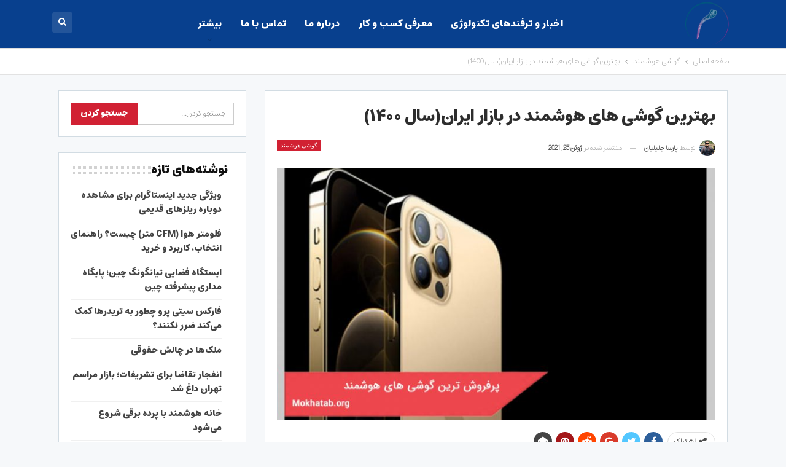

--- FILE ---
content_type: text/html; charset=UTF-8
request_url: https://mokhatab.org/best-smartphones/
body_size: 28798
content:
	<!DOCTYPE html>
		<!--[if IE 8]>
	<html class="ie ie8" dir="rtl" lang="fa-IR"> <![endif]-->
	<!--[if IE 9]>
	<html class="ie ie9" dir="rtl" lang="fa-IR"> <![endif]-->
	<!--[if gt IE 9]><!-->
<html dir="rtl" lang="fa-IR"> <!--<![endif]-->
	<head>
				<meta charset="UTF-8">
		<meta http-equiv="X-UA-Compatible" content="IE=edge">
		<meta name="viewport" content="width=device-width, initial-scale=1.0">
		<link rel="pingback" href="https://mokhatab.org/xmlrpc.php"/>

		<meta name='robots' content='index, follow, max-image-preview:large, max-snippet:-1, max-video-preview:-1' />
	<style>img:is([sizes="auto" i], [sizes^="auto," i]) { contain-intrinsic-size: 3000px 1500px }</style>
	
	<!-- This site is optimized with the Yoast SEO plugin v25.2 - https://yoast.com/wordpress/plugins/seo/ -->
	<title>بهترین گوشی های هوشمند موجود در بازار ایران (سال 1400) | مخاطب</title>
	<meta name="description" content="بهترین گوشی های هوشمند در بازار ایران بین چندین برند خاص با ویژگی های جذاب و کاربردی خلاصه شده است که هر یک سعی در جذب مشتریان خود دارند..." />
	<link rel="canonical" href="https://mokhatab.org/best-smartphones/" />
	<meta property="og:locale" content="fa_IR" />
	<meta property="og:type" content="article" />
	<meta property="og:title" content="بهترین گوشی های هوشمند موجود در بازار ایران (سال 1400) | مخاطب" />
	<meta property="og:description" content="بهترین گوشی های هوشمند در بازار ایران بین چندین برند خاص با ویژگی های جذاب و کاربردی خلاصه شده است که هر یک سعی در جذب مشتریان خود دارند..." />
	<meta property="og:url" content="https://mokhatab.org/best-smartphones/" />
	<meta property="og:site_name" content="مخاطب" />
	<meta property="article:published_time" content="2021-06-25T07:30:34+00:00" />
	<meta property="article:modified_time" content="2021-09-17T21:49:24+00:00" />
	<meta property="og:image" content="https://mokhatab.org/wp-content/uploads/بهترین-گوشی-هوشمند.jpg" />
	<meta property="og:image:width" content="800" />
	<meta property="og:image:height" content="500" />
	<meta property="og:image:type" content="image/jpeg" />
	<meta name="author" content="پارسا جلیلیان" />
	<meta name="twitter:card" content="summary_large_image" />
	<meta name="twitter:label1" content="نوشته‌شده بدست" />
	<meta name="twitter:data1" content="پارسا جلیلیان" />
	<meta name="twitter:label2" content="زمان تقریبی برای خواندن" />
	<meta name="twitter:data2" content="19 دقیقه" />
	<script type="application/ld+json" class="yoast-schema-graph">{"@context":"https://schema.org","@graph":[{"@type":"WebPage","@id":"https://mokhatab.org/best-smartphones/","url":"https://mokhatab.org/best-smartphones/","name":"بهترین گوشی های هوشمند موجود در بازار ایران (سال 1400) | مخاطب","isPartOf":{"@id":"https://mokhatab.org/#website"},"primaryImageOfPage":{"@id":"https://mokhatab.org/best-smartphones/#primaryimage"},"image":{"@id":"https://mokhatab.org/best-smartphones/#primaryimage"},"thumbnailUrl":"https://mokhatab.org/wp-content/uploads/بهترین-گوشی-هوشمند.jpg","datePublished":"2021-06-25T07:30:34+00:00","dateModified":"2021-09-17T21:49:24+00:00","author":{"@id":"https://mokhatab.org/#/schema/person/fe1f8ac3c4f8aae93be76b268dc8f33e"},"description":"بهترین گوشی های هوشمند در بازار ایران بین چندین برند خاص با ویژگی های جذاب و کاربردی خلاصه شده است که هر یک سعی در جذب مشتریان خود دارند...","breadcrumb":{"@id":"https://mokhatab.org/best-smartphones/#breadcrumb"},"inLanguage":"fa-IR","potentialAction":[{"@type":"ReadAction","target":["https://mokhatab.org/best-smartphones/"]}]},{"@type":"ImageObject","inLanguage":"fa-IR","@id":"https://mokhatab.org/best-smartphones/#primaryimage","url":"https://mokhatab.org/wp-content/uploads/بهترین-گوشی-هوشمند.jpg","contentUrl":"https://mokhatab.org/wp-content/uploads/بهترین-گوشی-هوشمند.jpg","width":800,"height":500,"caption":"بهترین گوشی های هوشمند"},{"@type":"BreadcrumbList","@id":"https://mokhatab.org/best-smartphones/#breadcrumb","itemListElement":[{"@type":"ListItem","position":1,"name":"خانه","item":"https://mokhatab.org/"},{"@type":"ListItem","position":2,"name":"بهترین گوشی های هوشمند در بازار ایران(سال ۱۴۰۰)"}]},{"@type":"WebSite","@id":"https://mokhatab.org/#website","url":"https://mokhatab.org/","name":"مخاطب","description":"انتخاب بهترین کالاهای دیجیتال","potentialAction":[{"@type":"SearchAction","target":{"@type":"EntryPoint","urlTemplate":"https://mokhatab.org/?s={search_term_string}"},"query-input":{"@type":"PropertyValueSpecification","valueRequired":true,"valueName":"search_term_string"}}],"inLanguage":"fa-IR"},{"@type":"Person","@id":"https://mokhatab.org/#/schema/person/fe1f8ac3c4f8aae93be76b268dc8f33e","name":"پارسا جلیلیان","image":{"@type":"ImageObject","inLanguage":"fa-IR","@id":"https://mokhatab.org/#/schema/person/image/","url":"https://secure.gravatar.com/avatar/f55e912dc1dd3af0e9c3e6760a4549555239172a69a2680bf475a144b0be4655?s=96&d=mm&r=g","contentUrl":"https://secure.gravatar.com/avatar/f55e912dc1dd3af0e9c3e6760a4549555239172a69a2680bf475a144b0be4655?s=96&d=mm&r=g","caption":"پارسا جلیلیان"},"description":"پارسا جلیلیان هستم، علاقمند به زمینه دیجیتال و خودرو .به همین دلیل فعالیت خودم رو در زمینه تولید محتوای دیجیتال آغاز کردم."}]}</script>
	<!-- / Yoast SEO plugin. -->


<link rel='dns-prefetch' href='//fonts.googleapis.com' />
<link rel="alternate" type="application/rss+xml" title="مخاطب &raquo; خوراک" href="https://mokhatab.org/feed/" />
<link rel="alternate" type="application/rss+xml" title="مخاطب &raquo; خوراک دیدگاه‌ها" href="https://mokhatab.org/comments/feed/" />
<link rel="alternate" type="application/rss+xml" title="مخاطب &raquo; بهترین گوشی های هوشمند در بازار ایران(سال ۱۴۰۰) خوراک دیدگاه‌ها" href="https://mokhatab.org/best-smartphones/feed/" />
<script type="text/javascript">
/* <![CDATA[ */
window._wpemojiSettings = {"baseUrl":"https:\/\/s.w.org\/images\/core\/emoji\/16.0.1\/72x72\/","ext":".png","svgUrl":"https:\/\/s.w.org\/images\/core\/emoji\/16.0.1\/svg\/","svgExt":".svg","source":{"concatemoji":"https:\/\/mokhatab.org\/wp-includes\/js\/wp-emoji-release.min.js?ver=6.8.3"}};
/*! This file is auto-generated */
!function(s,n){var o,i,e;function c(e){try{var t={supportTests:e,timestamp:(new Date).valueOf()};sessionStorage.setItem(o,JSON.stringify(t))}catch(e){}}function p(e,t,n){e.clearRect(0,0,e.canvas.width,e.canvas.height),e.fillText(t,0,0);var t=new Uint32Array(e.getImageData(0,0,e.canvas.width,e.canvas.height).data),a=(e.clearRect(0,0,e.canvas.width,e.canvas.height),e.fillText(n,0,0),new Uint32Array(e.getImageData(0,0,e.canvas.width,e.canvas.height).data));return t.every(function(e,t){return e===a[t]})}function u(e,t){e.clearRect(0,0,e.canvas.width,e.canvas.height),e.fillText(t,0,0);for(var n=e.getImageData(16,16,1,1),a=0;a<n.data.length;a++)if(0!==n.data[a])return!1;return!0}function f(e,t,n,a){switch(t){case"flag":return n(e,"\ud83c\udff3\ufe0f\u200d\u26a7\ufe0f","\ud83c\udff3\ufe0f\u200b\u26a7\ufe0f")?!1:!n(e,"\ud83c\udde8\ud83c\uddf6","\ud83c\udde8\u200b\ud83c\uddf6")&&!n(e,"\ud83c\udff4\udb40\udc67\udb40\udc62\udb40\udc65\udb40\udc6e\udb40\udc67\udb40\udc7f","\ud83c\udff4\u200b\udb40\udc67\u200b\udb40\udc62\u200b\udb40\udc65\u200b\udb40\udc6e\u200b\udb40\udc67\u200b\udb40\udc7f");case"emoji":return!a(e,"\ud83e\udedf")}return!1}function g(e,t,n,a){var r="undefined"!=typeof WorkerGlobalScope&&self instanceof WorkerGlobalScope?new OffscreenCanvas(300,150):s.createElement("canvas"),o=r.getContext("2d",{willReadFrequently:!0}),i=(o.textBaseline="top",o.font="600 32px Arial",{});return e.forEach(function(e){i[e]=t(o,e,n,a)}),i}function t(e){var t=s.createElement("script");t.src=e,t.defer=!0,s.head.appendChild(t)}"undefined"!=typeof Promise&&(o="wpEmojiSettingsSupports",i=["flag","emoji"],n.supports={everything:!0,everythingExceptFlag:!0},e=new Promise(function(e){s.addEventListener("DOMContentLoaded",e,{once:!0})}),new Promise(function(t){var n=function(){try{var e=JSON.parse(sessionStorage.getItem(o));if("object"==typeof e&&"number"==typeof e.timestamp&&(new Date).valueOf()<e.timestamp+604800&&"object"==typeof e.supportTests)return e.supportTests}catch(e){}return null}();if(!n){if("undefined"!=typeof Worker&&"undefined"!=typeof OffscreenCanvas&&"undefined"!=typeof URL&&URL.createObjectURL&&"undefined"!=typeof Blob)try{var e="postMessage("+g.toString()+"("+[JSON.stringify(i),f.toString(),p.toString(),u.toString()].join(",")+"));",a=new Blob([e],{type:"text/javascript"}),r=new Worker(URL.createObjectURL(a),{name:"wpTestEmojiSupports"});return void(r.onmessage=function(e){c(n=e.data),r.terminate(),t(n)})}catch(e){}c(n=g(i,f,p,u))}t(n)}).then(function(e){for(var t in e)n.supports[t]=e[t],n.supports.everything=n.supports.everything&&n.supports[t],"flag"!==t&&(n.supports.everythingExceptFlag=n.supports.everythingExceptFlag&&n.supports[t]);n.supports.everythingExceptFlag=n.supports.everythingExceptFlag&&!n.supports.flag,n.DOMReady=!1,n.readyCallback=function(){n.DOMReady=!0}}).then(function(){return e}).then(function(){var e;n.supports.everything||(n.readyCallback(),(e=n.source||{}).concatemoji?t(e.concatemoji):e.wpemoji&&e.twemoji&&(t(e.twemoji),t(e.wpemoji)))}))}((window,document),window._wpemojiSettings);
/* ]]> */
</script>
<!-- mokhatab.org is managing ads with Advanced Ads 2.0.9 – https://wpadvancedads.com/ --><script id="mokha-ready">
			window.advanced_ads_ready=function(e,a){a=a||"complete";var d=function(e){return"interactive"===a?"loading"!==e:"complete"===e};d(document.readyState)?e():document.addEventListener("readystatechange",(function(a){d(a.target.readyState)&&e()}),{once:"interactive"===a})},window.advanced_ads_ready_queue=window.advanced_ads_ready_queue||[];		</script>
		<style id='wp-emoji-styles-inline-css' type='text/css'>

	img.wp-smiley, img.emoji {
		display: inline !important;
		border: none !important;
		box-shadow: none !important;
		height: 1em !important;
		width: 1em !important;
		margin: 0 0.07em !important;
		vertical-align: -0.1em !important;
		background: none !important;
		padding: 0 !important;
	}
</style>
<link rel='stylesheet' id='wp-block-library-rtl-css' href='https://mokhatab.org/wp-includes/css/dist/block-library/style-rtl.min.css?ver=6.8.3' type='text/css' media='all' />
<style id='classic-theme-styles-inline-css' type='text/css'>
/*! This file is auto-generated */
.wp-block-button__link{color:#fff;background-color:#32373c;border-radius:9999px;box-shadow:none;text-decoration:none;padding:calc(.667em + 2px) calc(1.333em + 2px);font-size:1.125em}.wp-block-file__button{background:#32373c;color:#fff;text-decoration:none}
</style>
<style id='global-styles-inline-css' type='text/css'>
:root{--wp--preset--aspect-ratio--square: 1;--wp--preset--aspect-ratio--4-3: 4/3;--wp--preset--aspect-ratio--3-4: 3/4;--wp--preset--aspect-ratio--3-2: 3/2;--wp--preset--aspect-ratio--2-3: 2/3;--wp--preset--aspect-ratio--16-9: 16/9;--wp--preset--aspect-ratio--9-16: 9/16;--wp--preset--color--black: #000000;--wp--preset--color--cyan-bluish-gray: #abb8c3;--wp--preset--color--white: #ffffff;--wp--preset--color--pale-pink: #f78da7;--wp--preset--color--vivid-red: #cf2e2e;--wp--preset--color--luminous-vivid-orange: #ff6900;--wp--preset--color--luminous-vivid-amber: #fcb900;--wp--preset--color--light-green-cyan: #7bdcb5;--wp--preset--color--vivid-green-cyan: #00d084;--wp--preset--color--pale-cyan-blue: #8ed1fc;--wp--preset--color--vivid-cyan-blue: #0693e3;--wp--preset--color--vivid-purple: #9b51e0;--wp--preset--gradient--vivid-cyan-blue-to-vivid-purple: linear-gradient(135deg,rgba(6,147,227,1) 0%,rgb(155,81,224) 100%);--wp--preset--gradient--light-green-cyan-to-vivid-green-cyan: linear-gradient(135deg,rgb(122,220,180) 0%,rgb(0,208,130) 100%);--wp--preset--gradient--luminous-vivid-amber-to-luminous-vivid-orange: linear-gradient(135deg,rgba(252,185,0,1) 0%,rgba(255,105,0,1) 100%);--wp--preset--gradient--luminous-vivid-orange-to-vivid-red: linear-gradient(135deg,rgba(255,105,0,1) 0%,rgb(207,46,46) 100%);--wp--preset--gradient--very-light-gray-to-cyan-bluish-gray: linear-gradient(135deg,rgb(238,238,238) 0%,rgb(169,184,195) 100%);--wp--preset--gradient--cool-to-warm-spectrum: linear-gradient(135deg,rgb(74,234,220) 0%,rgb(151,120,209) 20%,rgb(207,42,186) 40%,rgb(238,44,130) 60%,rgb(251,105,98) 80%,rgb(254,248,76) 100%);--wp--preset--gradient--blush-light-purple: linear-gradient(135deg,rgb(255,206,236) 0%,rgb(152,150,240) 100%);--wp--preset--gradient--blush-bordeaux: linear-gradient(135deg,rgb(254,205,165) 0%,rgb(254,45,45) 50%,rgb(107,0,62) 100%);--wp--preset--gradient--luminous-dusk: linear-gradient(135deg,rgb(255,203,112) 0%,rgb(199,81,192) 50%,rgb(65,88,208) 100%);--wp--preset--gradient--pale-ocean: linear-gradient(135deg,rgb(255,245,203) 0%,rgb(182,227,212) 50%,rgb(51,167,181) 100%);--wp--preset--gradient--electric-grass: linear-gradient(135deg,rgb(202,248,128) 0%,rgb(113,206,126) 100%);--wp--preset--gradient--midnight: linear-gradient(135deg,rgb(2,3,129) 0%,rgb(40,116,252) 100%);--wp--preset--font-size--small: 13px;--wp--preset--font-size--medium: 20px;--wp--preset--font-size--large: 36px;--wp--preset--font-size--x-large: 42px;--wp--preset--spacing--20: 0.44rem;--wp--preset--spacing--30: 0.67rem;--wp--preset--spacing--40: 1rem;--wp--preset--spacing--50: 1.5rem;--wp--preset--spacing--60: 2.25rem;--wp--preset--spacing--70: 3.38rem;--wp--preset--spacing--80: 5.06rem;--wp--preset--shadow--natural: 6px 6px 9px rgba(0, 0, 0, 0.2);--wp--preset--shadow--deep: 12px 12px 50px rgba(0, 0, 0, 0.4);--wp--preset--shadow--sharp: 6px 6px 0px rgba(0, 0, 0, 0.2);--wp--preset--shadow--outlined: 6px 6px 0px -3px rgba(255, 255, 255, 1), 6px 6px rgba(0, 0, 0, 1);--wp--preset--shadow--crisp: 6px 6px 0px rgba(0, 0, 0, 1);}:where(.is-layout-flex){gap: 0.5em;}:where(.is-layout-grid){gap: 0.5em;}body .is-layout-flex{display: flex;}.is-layout-flex{flex-wrap: wrap;align-items: center;}.is-layout-flex > :is(*, div){margin: 0;}body .is-layout-grid{display: grid;}.is-layout-grid > :is(*, div){margin: 0;}:where(.wp-block-columns.is-layout-flex){gap: 2em;}:where(.wp-block-columns.is-layout-grid){gap: 2em;}:where(.wp-block-post-template.is-layout-flex){gap: 1.25em;}:where(.wp-block-post-template.is-layout-grid){gap: 1.25em;}.has-black-color{color: var(--wp--preset--color--black) !important;}.has-cyan-bluish-gray-color{color: var(--wp--preset--color--cyan-bluish-gray) !important;}.has-white-color{color: var(--wp--preset--color--white) !important;}.has-pale-pink-color{color: var(--wp--preset--color--pale-pink) !important;}.has-vivid-red-color{color: var(--wp--preset--color--vivid-red) !important;}.has-luminous-vivid-orange-color{color: var(--wp--preset--color--luminous-vivid-orange) !important;}.has-luminous-vivid-amber-color{color: var(--wp--preset--color--luminous-vivid-amber) !important;}.has-light-green-cyan-color{color: var(--wp--preset--color--light-green-cyan) !important;}.has-vivid-green-cyan-color{color: var(--wp--preset--color--vivid-green-cyan) !important;}.has-pale-cyan-blue-color{color: var(--wp--preset--color--pale-cyan-blue) !important;}.has-vivid-cyan-blue-color{color: var(--wp--preset--color--vivid-cyan-blue) !important;}.has-vivid-purple-color{color: var(--wp--preset--color--vivid-purple) !important;}.has-black-background-color{background-color: var(--wp--preset--color--black) !important;}.has-cyan-bluish-gray-background-color{background-color: var(--wp--preset--color--cyan-bluish-gray) !important;}.has-white-background-color{background-color: var(--wp--preset--color--white) !important;}.has-pale-pink-background-color{background-color: var(--wp--preset--color--pale-pink) !important;}.has-vivid-red-background-color{background-color: var(--wp--preset--color--vivid-red) !important;}.has-luminous-vivid-orange-background-color{background-color: var(--wp--preset--color--luminous-vivid-orange) !important;}.has-luminous-vivid-amber-background-color{background-color: var(--wp--preset--color--luminous-vivid-amber) !important;}.has-light-green-cyan-background-color{background-color: var(--wp--preset--color--light-green-cyan) !important;}.has-vivid-green-cyan-background-color{background-color: var(--wp--preset--color--vivid-green-cyan) !important;}.has-pale-cyan-blue-background-color{background-color: var(--wp--preset--color--pale-cyan-blue) !important;}.has-vivid-cyan-blue-background-color{background-color: var(--wp--preset--color--vivid-cyan-blue) !important;}.has-vivid-purple-background-color{background-color: var(--wp--preset--color--vivid-purple) !important;}.has-black-border-color{border-color: var(--wp--preset--color--black) !important;}.has-cyan-bluish-gray-border-color{border-color: var(--wp--preset--color--cyan-bluish-gray) !important;}.has-white-border-color{border-color: var(--wp--preset--color--white) !important;}.has-pale-pink-border-color{border-color: var(--wp--preset--color--pale-pink) !important;}.has-vivid-red-border-color{border-color: var(--wp--preset--color--vivid-red) !important;}.has-luminous-vivid-orange-border-color{border-color: var(--wp--preset--color--luminous-vivid-orange) !important;}.has-luminous-vivid-amber-border-color{border-color: var(--wp--preset--color--luminous-vivid-amber) !important;}.has-light-green-cyan-border-color{border-color: var(--wp--preset--color--light-green-cyan) !important;}.has-vivid-green-cyan-border-color{border-color: var(--wp--preset--color--vivid-green-cyan) !important;}.has-pale-cyan-blue-border-color{border-color: var(--wp--preset--color--pale-cyan-blue) !important;}.has-vivid-cyan-blue-border-color{border-color: var(--wp--preset--color--vivid-cyan-blue) !important;}.has-vivid-purple-border-color{border-color: var(--wp--preset--color--vivid-purple) !important;}.has-vivid-cyan-blue-to-vivid-purple-gradient-background{background: var(--wp--preset--gradient--vivid-cyan-blue-to-vivid-purple) !important;}.has-light-green-cyan-to-vivid-green-cyan-gradient-background{background: var(--wp--preset--gradient--light-green-cyan-to-vivid-green-cyan) !important;}.has-luminous-vivid-amber-to-luminous-vivid-orange-gradient-background{background: var(--wp--preset--gradient--luminous-vivid-amber-to-luminous-vivid-orange) !important;}.has-luminous-vivid-orange-to-vivid-red-gradient-background{background: var(--wp--preset--gradient--luminous-vivid-orange-to-vivid-red) !important;}.has-very-light-gray-to-cyan-bluish-gray-gradient-background{background: var(--wp--preset--gradient--very-light-gray-to-cyan-bluish-gray) !important;}.has-cool-to-warm-spectrum-gradient-background{background: var(--wp--preset--gradient--cool-to-warm-spectrum) !important;}.has-blush-light-purple-gradient-background{background: var(--wp--preset--gradient--blush-light-purple) !important;}.has-blush-bordeaux-gradient-background{background: var(--wp--preset--gradient--blush-bordeaux) !important;}.has-luminous-dusk-gradient-background{background: var(--wp--preset--gradient--luminous-dusk) !important;}.has-pale-ocean-gradient-background{background: var(--wp--preset--gradient--pale-ocean) !important;}.has-electric-grass-gradient-background{background: var(--wp--preset--gradient--electric-grass) !important;}.has-midnight-gradient-background{background: var(--wp--preset--gradient--midnight) !important;}.has-small-font-size{font-size: var(--wp--preset--font-size--small) !important;}.has-medium-font-size{font-size: var(--wp--preset--font-size--medium) !important;}.has-large-font-size{font-size: var(--wp--preset--font-size--large) !important;}.has-x-large-font-size{font-size: var(--wp--preset--font-size--x-large) !important;}
:where(.wp-block-post-template.is-layout-flex){gap: 1.25em;}:where(.wp-block-post-template.is-layout-grid){gap: 1.25em;}
:where(.wp-block-columns.is-layout-flex){gap: 2em;}:where(.wp-block-columns.is-layout-grid){gap: 2em;}
:root :where(.wp-block-pullquote){font-size: 1.5em;line-height: 1.6;}
</style>
<link rel='stylesheet' id='contact-form-7-css' href='https://mokhatab.org/wp-content/plugins/contact-form-7/includes/css/styles.css?ver=6.0.6' type='text/css' media='all' />
<link rel='stylesheet' id='contact-form-7-rtl-css' href='https://mokhatab.org/wp-content/plugins/contact-form-7/includes/css/styles-rtl.css?ver=6.0.6' type='text/css' media='all' />
<style id='akismet-widget-style-inline-css' type='text/css'>

			.a-stats {
				--akismet-color-mid-green: #357b49;
				--akismet-color-white: #fff;
				--akismet-color-light-grey: #f6f7f7;

				max-width: 350px;
				width: auto;
			}

			.a-stats * {
				all: unset;
				box-sizing: border-box;
			}

			.a-stats strong {
				font-weight: 600;
			}

			.a-stats a.a-stats__link,
			.a-stats a.a-stats__link:visited,
			.a-stats a.a-stats__link:active {
				background: var(--akismet-color-mid-green);
				border: none;
				box-shadow: none;
				border-radius: 8px;
				color: var(--akismet-color-white);
				cursor: pointer;
				display: block;
				font-family: -apple-system, BlinkMacSystemFont, 'Segoe UI', 'Roboto', 'Oxygen-Sans', 'Ubuntu', 'Cantarell', 'Helvetica Neue', sans-serif;
				font-weight: 500;
				padding: 12px;
				text-align: center;
				text-decoration: none;
				transition: all 0.2s ease;
			}

			/* Extra specificity to deal with TwentyTwentyOne focus style */
			.widget .a-stats a.a-stats__link:focus {
				background: var(--akismet-color-mid-green);
				color: var(--akismet-color-white);
				text-decoration: none;
			}

			.a-stats a.a-stats__link:hover {
				filter: brightness(110%);
				box-shadow: 0 4px 12px rgba(0, 0, 0, 0.06), 0 0 2px rgba(0, 0, 0, 0.16);
			}

			.a-stats .count {
				color: var(--akismet-color-white);
				display: block;
				font-size: 1.5em;
				line-height: 1.4;
				padding: 0 13px;
				white-space: nowrap;
			}
		
</style>
<link rel='stylesheet' id='tablepress-default-css' href='https://mokhatab.org/wp-content/plugins/tablepress/css/build/default-rtl.css?ver=3.1.3' type='text/css' media='all' />
<link rel='stylesheet' id='better-framework-main-fonts-css' href='https://fonts.googleapis.com/css?family=Roboto:300,400,500,700&#038;display=swap' type='text/css' media='all' />
<script type="text/javascript" src="https://mokhatab.org/wp-includes/js/jquery/jquery.min.js?ver=3.7.1" id="jquery-core-js"></script>
<script type="text/javascript" defer='defer' src="https://mokhatab.org/wp-includes/js/jquery/jquery-migrate.min.js?ver=3.4.1" id="jquery-migrate-js"></script>
<!--[if lt IE 9]>
<script type="text/javascript" defer='defer' src="https://mokhatab.org/wp-content/themes/publisher/includes/libs/better-framework/assets/js/html5shiv.min.js?ver=3.15.0" id="bf-html5shiv-js"></script>
<![endif]-->
<!--[if lt IE 9]>
<script type="text/javascript" defer='defer' src="https://mokhatab.org/wp-content/themes/publisher/includes/libs/better-framework/assets/js/respond.min.js?ver=3.15.0" id="bf-respond-js"></script>
<![endif]-->
<link rel="https://api.w.org/" href="https://mokhatab.org/wp-json/" /><link rel="alternate" title="JSON" type="application/json" href="https://mokhatab.org/wp-json/wp/v2/posts/5124" /><link rel="EditURI" type="application/rsd+xml" title="RSD" href="https://mokhatab.org/xmlrpc.php?rsd" />
<meta name="generator" content="WordPress 6.8.3" />
<link rel='shortlink' href='https://mokhatab.org/?p=5124' />
<link rel="alternate" title="oEmbed (JSON)" type="application/json+oembed" href="https://mokhatab.org/wp-json/oembed/1.0/embed?url=https%3A%2F%2Fmokhatab.org%2Fbest-smartphones%2F" />
<link rel="alternate" title="oEmbed (XML)" type="text/xml+oembed" href="https://mokhatab.org/wp-json/oembed/1.0/embed?url=https%3A%2F%2Fmokhatab.org%2Fbest-smartphones%2F&#038;format=xml" />
<!-- Global site tag (gtag.js) - Google Analytics -->
<script async src="https://www.googletagmanager.com/gtag/js?id=UA-133288053-1"></script>
<script>
  window.dataLayer = window.dataLayer || [];
  function gtag(){dataLayer.push(arguments);}
  gtag('js', new Date());

  gtag('config', 'UA-133288053-1');
</script>

<script type="application/ld+json">{
    "@context": "http://schema.org/",
    "@type": "Organization",
    "@id": "#organization",
    "logo": {
        "@type": "ImageObject",
        "url": "https://mokhatab.org/wp-content/uploads/mokhatab-logo.png"
    },
    "url": "https://mokhatab.org/",
    "name": "\u0645\u062e\u0627\u0637\u0628",
    "description": "\u0627\u0646\u062a\u062e\u0627\u0628 \u0628\u0647\u062a\u0631\u06cc\u0646 \u06a9\u0627\u0644\u0627\u0647\u0627\u06cc \u062f\u06cc\u062c\u06cc\u062a\u0627\u0644"
}</script>
<script type="application/ld+json">{
    "@context": "http://schema.org/",
    "@type": "WebSite",
    "name": "\u0645\u062e\u0627\u0637\u0628",
    "alternateName": "\u0627\u0646\u062a\u062e\u0627\u0628 \u0628\u0647\u062a\u0631\u06cc\u0646 \u06a9\u0627\u0644\u0627\u0647\u0627\u06cc \u062f\u06cc\u062c\u06cc\u062a\u0627\u0644",
    "url": "https://mokhatab.org/"
}</script>
<script type="application/ld+json">{
    "@context": "http://schema.org/",
    "@type": "BlogPosting",
    "headline": "\u0628\u0647\u062a\u0631\u06cc\u0646 \u06af\u0648\u0634\u06cc \u0647\u0627\u06cc \u0647\u0648\u0634\u0645\u0646\u062f \u062f\u0631 \u0628\u0627\u0632\u0627\u0631 \u0627\u06cc\u0631\u0627\u0646(\u0633\u0627\u0644 1400)",
    "description": "\u0627\u0645\u0631\u0648\u0632 \u0645\u06cc\u062e\u0648\u0627\u0647\u06cc\u0645 \u062f\u0631\u0628\u0627\u0631\u0647 \u0628\u0647\u062a\u0631\u06cc\u0646 \u06af\u0648\u0634\u06cc \u0647\u0627\u06cc \u0647\u0648\u0634\u0645\u0646\u062f \u062f\u0631 \u0628\u0627\u0632\u0627\u0631 \u0627\u06cc\u0631\u0627\u0646 \u0635\u062d\u0628\u062a \u06a9\u0646\u06cc\u0645\u060c 8 \u0645\u062f\u0644 \u0627\u0632 4 \u0628\u0631\u0646\u062f \u0645\u0639\u0631\u0648\u0641 \u06af\u0648\u0634\u06cc \u0633\u0627\u0632\u06cc \u062f\u0646\u06cc\u0627 \u0631\u0627 \u0628\u0627 \u0634\u0645\u0627 \u0639\u0632\u06cc\u0632\u0627\u0646 \u062f\u0631 \u0645\u06cc\u0627\u0646 \u0645\u06cc\u06af\u0630\u0627\u0631\u06cc\u0645 \u06a9\u0647 \u0627\u06cc\u0646 \u06af\u0648\u0634\u06cc \u0647\u0627 \u0634\u0627\u0645\u0644 \u0628\u0631\u0646\u062f \u0647\u0627\u06cc \u0622\u06cc\u0641\u0648\u0646\u060c \u0633\u0627\u0645\u0633\u0648\u0646\u06af\u060c \u0634\u06cc\u0627\u0626\u0648\u0645\u06cc \u0648 \u0647\u0648\u0627\u0648\u06cc \u0645\u06cc \u0628\u0627\u0634\u062f. \u0627\u0644\u0628\u062a\u0647 \u0627\u06cc\u0646 \u0628\u0631\u0646\u062f \u0647\u0627 \u0646\u0647 \u062a\u0646\u0647\u0627 \u062f\u0631 \u062a\u0648\u0644\u06cc\u062f \u06af\u0648\u0634",
    "datePublished": "2021-06-25",
    "dateModified": "2021-09-18",
    "author": {
        "@type": "Person",
        "@id": "#person-",
        "name": "\u067e\u0627\u0631\u0633\u0627 \u062c\u0644\u06cc\u0644\u06cc\u0627\u0646"
    },
    "image": "https://mokhatab.org/wp-content/uploads/\u0628\u0647\u062a\u0631\u06cc\u0646-\u06af\u0648\u0634\u06cc-\u0647\u0648\u0634\u0645\u0646\u062f.jpg",
    "interactionStatistic": [
        {
            "@type": "InteractionCounter",
            "interactionType": "http://schema.org/CommentAction",
            "userInteractionCount": "0"
        }
    ],
    "publisher": {
        "@id": "#organization"
    },
    "mainEntityOfPage": "https://mokhatab.org/best-smartphones/"
}</script>
<link rel='stylesheet' id='bf-minifed-css-1' href='https://mokhatab.org/wp-content/bs-booster-cache/9a35de23592861a71d061f7716d0a572.css' type='text/css' media='all' />
<link rel='stylesheet' id='7.11.0-1767509849' href='https://mokhatab.org/wp-content/bs-booster-cache/7158ba8544a431708b668b88415389ac.css' type='text/css' media='all' />
<link rel="icon" href="https://mokhatab.org/wp-content/uploads/cropped-mokhatab-icon-1-32x32.png" sizes="32x32" />
<link rel="icon" href="https://mokhatab.org/wp-content/uploads/cropped-mokhatab-icon-1-192x192.png" sizes="192x192" />
<link rel="apple-touch-icon" href="https://mokhatab.org/wp-content/uploads/cropped-mokhatab-icon-1-180x180.png" />
<meta name="msapplication-TileImage" content="https://mokhatab.org/wp-content/uploads/cropped-mokhatab-icon-1-270x270.png" />

<!-- BetterFramework Head Inline CSS -->
<style>
.entry-content {
   
    line-height: 34px;
}

.row.bs-shortcode-row.bs-shortcode-row-2-column {
    background-color: #f4f7fb;
    padding: 10px;
}

.wp-block-columns {
    background-color: #f5f5f5;
    padding: 12px;
}

h1, h2, h3, h4, h5, h6 {
    line-height: 1.8 !important;
}
/* responsive phone */ @media(max-width: 767px){a.btn.btn-default.btn-lg {
    font-size: 14px;
    font-weight: 500;
}}

</style>
<!-- /BetterFramework Head Inline CSS-->
	</head>

<body class="rtl wp-singular post-template-default single single-post postid-5124 single-format-standard wp-theme-publisher bs-theme bs-publisher bs-publisher-top-news active-light-box close-rh page-layout-2-col page-layout-2-col-right full-width active-sticky-sidebar main-menu-sticky-smart main-menu-full-width active-ajax-search single-prim-cat-301 single-cat-301  bs-ll-a aa-prefix-mokha-" dir="rtl">
		<div class="main-wrap content-main-wrap">
			<header id="header" class="site-header header-style-5 full-width" itemscope="itemscope" itemtype="https://schema.org/WPHeader">
				<div class="content-wrap">
			<div class="container">
				<div class="header-inner clearfix">
					<div id="site-branding" class="site-branding">
	<p  id="site-title" class="logo h1 img-logo">
	<a href="https://mokhatab.org/" itemprop="url" rel="home">
					<img id="site-logo" src="https://mokhatab.org/wp-content/uploads/mokhatab-logo.png"
			     alt="مخاطب"  />

			<span class="site-title">مخاطب - انتخاب بهترین کالاهای دیجیتال</span>
				</a>
</p>
</div><!-- .site-branding -->
<nav id="menu-main" class="menu main-menu-container  show-search-item menu-actions-btn-width-1" role="navigation" itemscope="itemscope" itemtype="https://schema.org/SiteNavigationElement">
			<div class="menu-action-buttons width-1">
							<div class="search-container close">
					<span class="search-handler"><i class="fa fa-search"></i></span>

					<div class="search-box clearfix">
						<form role="search" method="get" class="search-form clearfix" action="https://mokhatab.org">
	<input type="search" class="search-field"
	       placeholder="جستجو کردن..."
	       value="" name="s"
	       title="جستجو برای:"
	       autocomplete="off">
	<input type="submit" class="search-submit" value="جستجو کردن">
</form><!-- .search-form -->
					</div>
				</div>
						</div>
			<ul id="main-navigation" class="main-menu menu bsm-pure clearfix">
		<li id="menu-item-5426" class="menu-item menu-item-type-taxonomy menu-item-object-category menu-term-302 better-anim-fade menu-item-5426"><a href="https://mokhatab.org/category/technology-news/">اخبار و ترفندهای تکنولوژی</a></li>
<li id="menu-item-12790" class="menu-item menu-item-type-taxonomy menu-item-object-category menu-term-297 better-anim-fade menu-item-12790"><a href="https://mokhatab.org/category/business-introduction/">معرفی کسب و کار</a></li>
<li id="menu-item-802" class="menu-item menu-item-type-post_type menu-item-object-page better-anim-fade menu-item-802"><a href="https://mokhatab.org/%d8%af%d8%b1%d8%a8%d8%a7%d8%b1%d9%87-%d9%85%d8%a7/">درباره ما</a></li>
<li id="menu-item-797" class="menu-item menu-item-type-post_type menu-item-object-page better-anim-fade menu-item-797"><a href="https://mokhatab.org/%d8%aa%d9%85%d8%a7%d8%b3-%d8%a8%d8%a7-%d9%85%d8%a7/">تماس با ما</a></li>
<li id="menu-item-2699" class="menu-item menu-item-type-taxonomy menu-item-object-category menu-term-291 better-anim-fade menu-item-2699"><a href="https://mokhatab.org/category/modems-and-network-equipment/">مودم و تجهیزات شبکه</a></li>
<li id="menu-item-2325" class="menu-item menu-item-type-taxonomy menu-item-object-category menu-term-290 better-anim-fade menu-item-2325"><a href="https://mokhatab.org/category/game-console/">کنسول و تجهیزات گیمینگ</a></li>
<li id="menu-item-3337" class="menu-item menu-item-type-taxonomy menu-item-object-category menu-term-298 better-anim-fade menu-item-3337"><a href="https://mokhatab.org/category/digital-camera/">دوربین های دیجیتال</a></li>
<li id="menu-item-5422" class="menu-item menu-item-type-taxonomy menu-item-object-category current-post-ancestor current-menu-parent current-post-parent menu-term-301 better-anim-fade menu-item-5422"><a href="https://mokhatab.org/category/smart-phone/">گوشی هوشمند</a></li>
<li id="menu-item-1975" class="menu-item menu-item-type-taxonomy menu-item-object-category menu-term-293 better-anim-fade menu-item-1975"><a href="https://mokhatab.org/category/laptops-and-accessories/">لپ تاپ و لوازم جانبی</a></li>
	</ul><!-- #main-navigation -->
</nav><!-- .main-menu-container -->
				</div>
			</div>
		</div>
	</header><!-- .header -->
	<div class="rh-header clearfix dark deferred-block-exclude">
		<div class="rh-container clearfix">

			<div class="menu-container close">
				<span class="menu-handler"><span class="lines"></span></span>
			</div><!-- .menu-container -->

			<div class="logo-container rh-img-logo">
				<a href="https://mokhatab.org/" itemprop="url" rel="home">
											<img src="https://mokhatab.org/wp-content/uploads/mokhatab-logo.png"
						     alt="مخاطب"  />				</a>
			</div><!-- .logo-container -->
		</div><!-- .rh-container -->
	</div><!-- .rh-header -->
<nav role="navigation" aria-label="Breadcrumbs" class="bf-breadcrumb clearfix bc-top-style"><div class="container bf-breadcrumb-container"><ul class="bf-breadcrumb-items" itemscope itemtype="http://schema.org/BreadcrumbList"><meta name="numberOfItems" content="3" /><meta name="itemListOrder" content="Ascending" /><li itemprop="itemListElement" itemscope itemtype="http://schema.org/ListItem" class="bf-breadcrumb-item bf-breadcrumb-begin"><a itemprop="item" href="https://mokhatab.org" rel="home"><span itemprop="name">صفحه اصلی</span></a><meta itemprop="position" content="1" /></li><li itemprop="itemListElement" itemscope itemtype="http://schema.org/ListItem" class="bf-breadcrumb-item"><a itemprop="item" href="https://mokhatab.org/category/smart-phone/" ><span itemprop="name">گوشی هوشمند</span></a><meta itemprop="position" content="2" /></li><li itemprop="itemListElement" itemscope itemtype="http://schema.org/ListItem" class="bf-breadcrumb-item bf-breadcrumb-end"><span itemprop="name">بهترین گوشی های هوشمند در بازار ایران(سال 1400)</span><meta itemprop="item" content="https://mokhatab.org/best-smartphones/"/><meta itemprop="position" content="3" /></li></ul></div></nav><div class="content-wrap">
		<main id="content" class="content-container">

		<div class="container layout-2-col layout-2-col-1 layout-right-sidebar layout-bc-before post-template-1">
			<div class="row main-section">
										<div class="col-sm-8 content-column">
								<div class="single-container">
		<article id="post-5124" class="post-5124 post type-post status-publish format-standard has-post-thumbnail  category-smart-phone single-post-content has-thumbnail">
						<div class="post-header post-tp-1-header">
									<h1 class="single-post-title">
						<span class="post-title" itemprop="headline">بهترین گوشی های هوشمند در بازار ایران(سال ۱۴۰۰)</span></h1>
										<div class="post-meta-wrap clearfix">
						<div class="term-badges "><span class="term-badge term-301"><a href="https://mokhatab.org/category/smart-phone/">گوشی هوشمند</a></span></div><div class="post-meta single-post-meta">
			<a href="https://mokhatab.org/author/parsajl/"
		   title="فهرست نویسنده مقالات"
		   class="post-author-a post-author-avatar">
			<img alt=''  data-src='https://mokhatab.org/wp-content/uploads/jalil.jpg' class='avatar avatar-26 photo avatar-default' height='26' width='26' /><span class="post-author-name">توسط <b>پارسا جلیلیان</b></span>		</a>
					<span class="time"><time class="post-published updated"
			                         datetime="2021-06-25T12:00:34+04:30">منتشر شده در <b>ژوئن 25, 2021</b></time></span>
			</div>
					</div>
									<div class="single-featured">
					<a class="post-thumbnail open-lightbox" href="https://mokhatab.org/wp-content/uploads/بهترین-گوشی-هوشمند.jpg"><img  width="750" height="430" alt="بهترین گوشی های هوشمند" data-src="https://mokhatab.org/wp-content/uploads/بهترین-گوشی-هوشمند-750x430.jpg">						</a>
										</div>
			</div>
					<div class="post-share single-post-share top-share clearfix style-1">
			<div class="post-share-btn-group">
							</div>
						<div class="share-handler-wrap ">
				<span class="share-handler post-share-btn rank-default">
					<i class="bf-icon  fa fa-share-alt"></i>						<b class="text">اشتراک</b>
										</span>
				<span class="social-item facebook"><a href="https://www.facebook.com/sharer.php?u=https%3A%2F%2Fmokhatab.org%2Fbest-smartphones%2F" target="_blank" rel="nofollow noreferrer" class="bs-button-el" onclick="window.open(this.href, 'share-facebook','left=50,top=50,width=600,height=320,toolbar=0'); return false;"><span class="icon"><i class="bf-icon fa fa-facebook"></i></span></a></span><span class="social-item twitter"><a href="https://twitter.com/share?text=بهترین گوشی های هوشمند در بازار ایران(سال ۱۴۰۰)&url=https%3A%2F%2Fmokhatab.org%2Fbest-smartphones%2F" target="_blank" rel="nofollow noreferrer" class="bs-button-el" onclick="window.open(this.href, 'share-twitter','left=50,top=50,width=600,height=320,toolbar=0'); return false;"><span class="icon"><i class="bf-icon fa fa-twitter"></i></span></a></span><span class="social-item google_plus"><a href="https://plus.google.com/share?url=https%3A%2F%2Fmokhatab.org%2Fbest-smartphones%2F" target="_blank" rel="nofollow noreferrer" class="bs-button-el" onclick="window.open(this.href, 'share-google_plus','left=50,top=50,width=600,height=320,toolbar=0'); return false;"><span class="icon"><i class="bf-icon fa fa-google"></i></span></a></span><span class="social-item reddit"><a href="https://reddit.com/submit?url=https%3A%2F%2Fmokhatab.org%2Fbest-smartphones%2F&title=بهترین گوشی های هوشمند در بازار ایران(سال ۱۴۰۰)" target="_blank" rel="nofollow noreferrer" class="bs-button-el" onclick="window.open(this.href, 'share-reddit','left=50,top=50,width=600,height=320,toolbar=0'); return false;"><span class="icon"><i class="bf-icon fa fa-reddit-alien"></i></span></a></span><span class="social-item whatsapp"><a href="whatsapp://send?text=بهترین گوشی های هوشمند در بازار ایران(سال ۱۴۰۰) %0A%0A https%3A%2F%2Fmokhatab.org%2Fbest-smartphones%2F" target="_blank" rel="nofollow noreferrer" class="bs-button-el" onclick="window.open(this.href, 'share-whatsapp','left=50,top=50,width=600,height=320,toolbar=0'); return false;"><span class="icon"><i class="bf-icon fa fa-whatsapp"></i></span></a></span><span class="social-item pinterest"><a href="https://pinterest.com/pin/create/button/?url=https%3A%2F%2Fmokhatab.org%2Fbest-smartphones%2F&media=https://mokhatab.org/wp-content/uploads/بهترین-گوشی-هوشمند.jpg&description=بهترین گوشی های هوشمند در بازار ایران(سال ۱۴۰۰)" target="_blank" rel="nofollow noreferrer" class="bs-button-el" onclick="window.open(this.href, 'share-pinterest','left=50,top=50,width=600,height=320,toolbar=0'); return false;"><span class="icon"><i class="bf-icon fa fa-pinterest"></i></span></a></span><span class="social-item email"><a href="mailto:?subject=بهترین گوشی های هوشمند در بازار ایران(سال ۱۴۰۰)&body=https%3A%2F%2Fmokhatab.org%2Fbest-smartphones%2F" target="_blank" rel="nofollow noreferrer" class="bs-button-el" onclick="window.open(this.href, 'share-email','left=50,top=50,width=600,height=320,toolbar=0'); return false;"><span class="icon"><i class="bf-icon fa fa-envelope-open"></i></span></a></span></div>		</div>
					<div class="entry-content clearfix single-post-content">
				<div class="mokha-before-content_2" style="margin-top: 15px;margin-bottom: 46px;" id="mokha-658438885"><a href="https://inbo.ir/buy-instagram-follower/" aria-label="inbo-follower"><img loading="lazy" decoding="async" src="https://mokhatab.org/wp-content/uploads/inbo-follower.gif" alt=""  width="728" height="90"   /></a></div><p>امروز میخواهیم درباره <strong>بهترین گوشی های هوشمند</strong> در بازار ایران صحبت کنیم، 8 مدل از 4 برند معروف گوشی سازی دنیا را با شما عزیزان در میان میگذاریم که این گوشی ها شامل برند های آیفون، سامسونگ، شیائومی و هواوی می باشد. البته این برند ها نه تنها در تولید گوشی های هوشمند بلکه در ساخت سایر تکنولوژی ها همانند <a href="https://mokhatab.org/category/laptops-and-accessories/" target="_blank" rel="noopener"><strong>لپ تاپ و لوازم جانبی</strong></a> آن نیز حرفی برای گفتن دارند و خیلی از ما ها دغدغه انتخاب <strong>بهترین گوشی هوشمند</strong> را داریم. دلیل آن هم تعداد و تنوع بسیار زیاد گوشی های هوشمند در بازار میباشد. بهترین گوشی های هوشمند به دسته های مختلفی تقسیم میشوند، مثلا امکانات مختلف سبب شده که این وسیله هوشمند همانند یک <a href="https://mokhatab.org/category/digital-camera/" target="_blank" rel="noopener"><strong>دوربین دیجیتال</strong></a> عکاسی و مانند یکی از <strong><a href="https://mokhatab.org/top-ten-laptop-gaming/">بهترین لپ تاپ های گیمینگ</a></strong> برای گیمر ها وسیله ای هیجان انگیز باشد.</p>
<h2>معرفی بهترین گوشی های هوشمند</h2>
<p>در بازار داغ گوشی های هوشمند، شرکت های مختلفی شروع به رقابت کرده اند، از برند های کره ای گرفته تا چینی ها و آمریکایی ها. بهتر است قبل از خرید <strong>بهترین گوشی هوشمند</strong> و یا در کل خرید یک گوشی هوشمند، ابتدا اطلاعات و مطالعات خود را در زمینه تلفن های همراه بالا ببریم.</p>
<p style="text-align: center;"><img class="aligncenter wp-image-5266 size-full"  data-src="https://mokhatab.org/wp-content/uploads/قالب-تصویر-شاخص-5.jpg" alt="پرفروش ترین گوشی هوشمند" width="800" height="500" srcset="https://mokhatab.org/wp-content/uploads/قالب-تصویر-شاخص-5.jpg 800w, https://mokhatab.org/wp-content/uploads/قالب-تصویر-شاخص-5-300x188.jpg 300w, https://mokhatab.org/wp-content/uploads/قالب-تصویر-شاخص-5-768x480.jpg 768w" sizes="(max-width: 800px) 100vw, 800px" /></p>
<h2>گوشی موبایل اپل مدل iPhone 12 Pro Max A2412 دو سیم‌ کارت ظرفیت 256 گیگابایت</h2>
<p>یکی از <strong>بهترین گوشی های هوشمند </strong>دنیا آیفون 12 پرو مکس پرچم‌دار جدید شرکت اپل است که با چند ویژگی جدید و دوربین چهارگانه روانه بازار شده است و از بهترین گوشی های هوشمند برای عکاسی به حساب میاید. اپل برای ویژگی‌ها و طراحی کلی این گوشی از همان فرمول چند سال اخیرش استفاده کرده است. نمایشگر آیفون به پنل سوپر رنیتا مجهز ‌شده است تا تصاویر بسیار مطلوبی را به کاربر عرضه کند. این نمایشگر رزولوشن بسیار بالایی دارد؛ به‌طوری‌که در اندازه­ 6.7 اینچی‌اش، حدود 458 پیکسل را در هر اینچ جا داده است که دقیقاً با تراکم پیکسلی آیفون 11 برابر است.<br />
قاب پشتی آیفون جدید هم از شیشه ساخته‌ شده تا هم گوشی مشکل آنتن‌‌دهی نداشته باشد و هم امکان شارژ بی‌‌سیم باتری در این گوشی وجود داشته باشد. البته قابی فلزی این بدنه شیشه‌ای را در خود جای داده است. این بدنه­‌ی زیبا در مقابل خط‌‌وخش مقاومت زیادی دارد؛ پس خیالتان از این بابت که آب و گردوغبار به‌‌راحتی روی آیفون تأثیر نمی‌‌گذارد، راحت باشد. علاوه‌براین لکه و چربی هم روی این صفحه‌نمایش باکیفیت تأثیر چندانی ندارند اما این هم پایان کار نیست، آیفون جدید می‌تواند به مدت 30 دقیقه در عمق 4 متری آب دوام بیاورد. تشخیص چهره با استفاده از دوربین جلو دیگر ویژگی است که در آیفون جدید اپل به کار گرفته شده است.<br />
اما جالب‌ترین و واضح‌ترین تفاوت در این محصول جدید، دوربین‌هایی است که این بار به شکل چهار‌گانه در قاب پشتی جا خوش کرده‌اند. سه دوربین با سنسورهای 12مگاپیکسلی به‌همراه دوربین چهارم از نوع عمیق عکس‌هایی با کیفیتِ بسیار بالا و کاملاً رضایت‌بخش را به کاربر هدیه می‌دهد. قابلیت اتصال به شبکه­‌های 4 جی و 5 جی بلوتوث نسخه‌ 5، نسخه­‌ی 14 از آی اُ اس دیگر ویژگی‌های این گوشی هستند. ازنظر سخت‌‌افزاری هم این گوشی از تراشه­‌ی جدید  بهره می‌برد که تا بتواند علاوه بر کارهای معمول، از قابلیت‌های جدید واقعیت مجازی که اپل این روزها روی آن تمرکز خاصی دارد، پشتیبانی کند. به گفته خود شرکت اپل این گوشی دارای سرعتی 80 برابر نسخه 11 خود است.</p>
<div class="bs-shortcode-alert alert alert-info">
<p><b><span style="color: #008000;">نکات مثبت:</span>                                                          <span style="color: #ff0000;">     نکات منفی:</span><br />
</b>رزولیشن بالای صفحه نمایش                                      حذف شارژر توسط اپل<br />
سرعت بالای سنسور تشخیص چهره                            قیمت بالا<br />
دوربین عالی<br />
طراحی زیبا<br />
پردازنده قوی<br />
باتری</p>
</div>
<p><strong>نظر خریداران  گوشی<span style="text-transform: initial;">iPhone 12 Pro Max A2412</span></strong></p>
<p><img class="aligncenter wp-image-5264 size-full"  data-src="https://mokhatab.org/wp-content/uploads/16-1.png" alt="نظر خریداران  گوشیiPhone 12 Pro Max A2412" width="289" height="395" srcset="https://mokhatab.org/wp-content/uploads/16-1.png 289w, https://mokhatab.org/wp-content/uploads/16-1-219x300.png 219w" sizes="(max-width: 289px) 100vw, 289px" /></p>
<p style="text-align: center;"><a class="btn btn-default btn-lg" href="http://mokhatab.org/link/bestsmartphonestechnolife" target="_blank" rel="noopener">مشاهده قیمت بهترین گوشی هوشمند در تکنولایف</a></p>
<blockquote><p>نظر یکی از خریداران:</p>
<p>نکته مهم گوشی های اپل اینه که بعد از چهار پنج سال بدون افت سرعت کار میکنن نمونش آیفون 6 خودم که تا حالا هنگ یا کندی هنوز نداشته،این سری آیفون هم خدایی شاهکاره که من از نزدیک دیدم طاقت نیاوردم سریع خریدمش و خب همه چی تمومه اصلا به اعداد ارقام توجه نکنید مخصوصا برندهایی مثل شیامی،سامسونگ که واقعا شورشو درآورن دیگه تا دو سه سال دیگه میان میگن دوربین گوشیمون 500 مگاپیکسله ولی دریغ از یه ذره کیفیت،خلاصه این که اگه با قیمتش مشکلی ندارید بهترین انتخابه.</p></blockquote>
<h2>گوشی موبایل اپل مدل iPhone SE 2020 A2275 ظرفیت 128 گیگابایت</h2>
<p>شرکت اپل نسل دوم این گوشی خود را در 15 آوریل 2020 معرفی کرد. این گوشی با بهره‌گیری از سخت‌افزار آیفون 11 و ابعاد جمع‌وجور به‌عنوان گوشی میان رده شرکت اپل روانه بازار شده است. قاب پشتی و جلویی آیفون اس ای از شیشه و فریم آن از آلومینیوم ساخته شده است. آیفون اس ای ز یک صفحه‌نمایش 4.7 اینچی هره می‌برد. صفحه‌نمایش این گوشی دارای نسبت 16:9 است که رزولوشن آن برابر با 1334 در 750 پیکسل است.<br />
آیفون اس ای این‌بار در دو ظرفیت 256 و 128  گیگابایتی عرضه شده و طبق معمول خبری از امکان استفاده از کارت حافظه‌ی جانبی برای افزایش این مقدار نیست. به لطف پردازنده‌ی جدید، آیفون اس ای می‌تواند به باند‌های ال تی ای بیشتری متصل شود، همچنین از بلوتوث و وای فای با نسخه‌های بالاتر با سرعت‌ بیشتر هم سود می‌برد. با این سنسور علاوه بر این‌که می‌توانید تصاویر با کیفیت‌تری ثبت کنید، می‌توانید تصاویر زنده ثبت کنید، ویدیو‌هایی با رزولوشن 4 کی ضبط کنید و یا از ضبط ویدیو‌هایی با سرعت 240 فریم بر ثانیه لذت ببرید.</p>
<p><img class="aligncenter wp-image-5249 size-full"  data-src="https://mokhatab.org/wp-content/uploads/1-2.jpg" alt="گوشی موبایل اپل مدل iPhone SE 2020 A2275" width="800" height="500" srcset="https://mokhatab.org/wp-content/uploads/1-2.jpg 800w, https://mokhatab.org/wp-content/uploads/1-2-300x188.jpg 300w, https://mokhatab.org/wp-content/uploads/1-2-768x480.jpg 768w" sizes="(max-width: 800px) 100vw, 800px" /></p>
<div class="bs-shortcode-alert alert alert-info">
<p><b><span style="color: #008000;">نکات مثبت:</span>                                                          <span style="color: #ff0000;">     نکات منفی:</span><br />
</b>صفحه نمایش                                                            دوربین<br />
ظرفیت حافظه زیاد<br />
ظاهر<br />
سخت افزار قوی<br />
باتری<br />
کیفیت صدا</p>
</div>
<p><strong>نظر خریداران گوشی موبایل اپل مدل iPhone SE 2020 A2275</strong></p>
<p style="text-align: center;"><img class="aligncenter wp-image-5254 size-full"  data-src="https://mokhatab.org/wp-content/uploads/4-1.png" alt="نظر خریداران گوشی موبایل اپل مدل iPhone SE 2020 A2275" width="283" height="392" srcset="https://mokhatab.org/wp-content/uploads/4-1.png 283w, https://mokhatab.org/wp-content/uploads/4-1-217x300.png 217w" sizes="(max-width: 283px) 100vw, 283px" /></p>
<p style="text-align: center;"><a class="btn btn-default btn-lg" href="http://mokhatab.org/link/bestsmartphonestechnolife" target="_blank" rel="noopener">مشاهده قیمت بهترین گوشی هوشمند در تکنولایف</a></p>
<blockquote><p>نظر یکی از خریداران:</p>
<p>به نظرم اگه گوشی با اندازه کوچیک میپسندین تو خریدش شک نکنین و فوق العادس اما اگه گوشی بزرگتر میپسندین به نظرم سری ایکس مخصوصا ایکس اس بردارین بهتره. انتظار عکاسی مانند آیفون های 11 و 12 را نباید داشت. از لحاظ ظاهری هم عده ای میپسندن و عده ای هم نمیپسندند. البته با این رنج قیمت میتوان از پرچمداران سامسونگ نیز خریداری کرد. اما من اس ای رو انتخاب کردم و ازش راضیم.</p></blockquote>
<h2>گوشی موبایل سامسونگ مدل <span style="text-transform: initial;">Galaxy Z Flip SM-F700F/DS</span><span style="text-transform: initial;"> دو سیم کارت ظرفیت 256 گیگابایت </span></h2>
<p>گوشی جدید سامسونگ که انقلاب جدیدی در صنعت گوشی به حساب می آید در سال 2020 به بازار عرضه شد تا تنوع محصولات سامسونگ را هرچه بیشتر کند. گلکسی ضد فلیپ با طراحی تاشو یکی از <a href="https://mokhatab.org/best-samsung-phones/" target="_blank" rel="noopener"><strong>بهترین گوشی های سامسونگ</strong></a> است که به عنوان محصولی خاصمعرفی شده است. نمایشگر این گوشی در زمان باز شدن 6.7 انیچ اندازه دارد و در زمان بسته بشدن در یک دست جا می‌شود. علاوه‌براین، یک نمایشگر کوچک هم روی بدنه گوشی جاسازی شده است تا زمان بسته شدن گوشی هم کاربر از اعلان‌ها مطلع شود. صفحه‌نمایشی با فناوری جدید داینامیک اَمولِد و تراکم پیکسلی 425 پیکسل هم نشان از جزئیات بالای نمایشگر این محصول دارد. تراشه‌ی این محصول، اسنپ‌دراگون 855+ است که به‌عنوان تراشه‌ای 7 نانومتری عملکرد فوق‌العاده بهینه‌ای دارد. این تراشه که به همراه 8 گیگابایت رم عرضه می‌شود، برای انجام کارهای روزمره و باز کردن چندین برنامه به‌صورت هم‌زمان و تماشای ویدئو کاملاً مناسب است و کم نمی‌آورد.<br />
سنسورهایی با رزولوشن 12 مگاپیکسل که خروجی تصاویر مطلوبی دارند. وجود درگاه یو اس بی تایپ سی  امکان شارژ بی‌سیم با سرعت بسیار بالا، پشتیبانی از فناوری شارژ سریع 15 واتی و باتری پرقدرت 3300 میلی‌آمپرساعتی از دیگر ویژگی‌های این گوشی خاص سامسونگ است. این محصول خوش‌ساخت سامسونگ ترکیبی از نوستالژی و مدرنیته است.</p>
<p><img class="aligncenter wp-image-5250 size-full"  data-src="https://mokhatab.org/wp-content/uploads/2-1.jpg" alt="گوشی موبایل سامسونگ مدل Galaxy Z Flip SM-F700F/DS" width="800" height="500" srcset="https://mokhatab.org/wp-content/uploads/2-1.jpg 800w, https://mokhatab.org/wp-content/uploads/2-1-300x188.jpg 300w, https://mokhatab.org/wp-content/uploads/2-1-768x480.jpg 768w" sizes="(max-width: 800px) 100vw, 800px" /></p>
<div class="bs-shortcode-alert alert alert-info">
<p><b><span style="color: #008000;">نکات مثبت:</span>                                                          <span style="color: #ff0000;">     نکات منفی:</span><br />
</b>کیفیت صفحه بسیار مناسب                                        نیاز به مراقبت به دلیل ظرافت بیشتر<br />
ساخت کره<br />
سرعت پردازش معقول<br />
طراحی</p>
</div>
<p><strong>نظر خریداران گوشی موبایل سامسونگ مدل <span style="text-transform: initial;">Galaxy Z Flip SM-F700F/DS</span></strong></p>
<p style="text-align: center;"><img class="aligncenter wp-image-5258 size-full"  data-src="https://mokhatab.org/wp-content/uploads/6-1.png" alt="نظر خریداران گوشی موبایل سامسونگ مدل Galaxy Z Flip SM-F700F/DS" width="300" height="391" srcset="https://mokhatab.org/wp-content/uploads/6-1.png 300w, https://mokhatab.org/wp-content/uploads/6-1-230x300.png 230w" sizes="(max-width: 300px) 100vw, 300px" /></p>
<p style="text-align: center;"><a class="btn btn-default btn-lg" href="http://mokhatab.org/link/bestsmartphonestechnolife" target="_blank" rel="noopener">مشاهده قیمت بهترین گوشی هوشمند در تکنولایف</a></p>
<blockquote><p>نظر یکی از خریداران:</p>
<p>گوشی های سامسونگ گوشی های خوبی هستند به خصوص پرچمدارا نش این هم یک پرچمداره پس از لحاظ سخت افزار هیچی تو زمان خودش کم نداره اسنپدراگن 855 تمام بازی ها و کار ها و روون و کامل انجام میده بدون کوچکترین لگ صفحه نمایش های سامسونگ هم که میان کسایی که دنبال اخبار گوشی ها هستن معروفه به عالی بودن حتی میان رده هاش این که پرچمداره اما توجه داشته باشید که هیچ گوشی بی عیب نیست یک از اونجا که تکنولوژی صفحه نمایش تاشو یک تکنو لوژی تازه است هنوز جای کار داره و این نوع صفحه نمایش ها کلا نازک و ضربه پذیر اند. این گوشی تنها دو دوربین داره که حتی برای زمان خودش هم کم بود خود سامسونگ تو اون سال برای سری های نوت و اس 3 الی 4 دوربین میگذاشت.</p></blockquote>
<h2>گوشی موبایل سامسونگ مدل <span style="text-transform: initial;">Galaxy Note20 5G SM-N981B/DS</span><span style="text-transform: initial;"> ظرفیت 256 گیگابایت دو سیم کارت</span></h2>
<p>چند سالی میشود که سامسونگ مدل نوت را وارد بازار کرده و سری نوت های سامسونگ طرفداران خاص خود را پیدا کرده و با قابلیت‌های بالایی به بازار عرضه می‌شوند و از <strong>بهترین گوشی های هوشمند</strong> برای بازی و عکاسی میباشد. گوشی‌های سری نوت سامسونگ، طراحی خاص خود را دارند که آن‌ها را از گوشی‌های سری اس جدا می‌کند.<br />
همان‌طور که انتظار می‌رفت گوشی نوت 20 هم از قاعده طراحی گوشی‌های سری نوت پیروی کرده است. گوشی موبایل سامسونگ نوت 20 ز به‌روزترین و باکیفیت‌ترین گوشی‌های موجود در بازار است طراحی زیبا و کارایی مناسبی دارد. از ویژگی‌های این گوشی موبایل می‌توان به باتری لیتیوم یون با ظرفیت 4300 میلی‌آمپر اشاره کرد که این میزان شما را از شارژ مداوم گوشی موبایل بی‌نیاز می‌کند.<br />
این محصول قابلیت شارژ سریع با توان 25 وات را دارد و از فناوری شارژ سریع پی دی نسخه سوم پشتیبانی می‌کند. از دیگر قابلیت‌های گوشی سامسونگ گلکسی نوت 20 می‌توان به برخورداری از قابلیت شارژ بی‌سیم با توان 15 وات اشاره کرد. دوربین 64 مگاپیکسلی این موبایل آن را برای انجام عکاسی حرفه‌ای هم به گزینه‌ای مناسب تبدیل کرده است.</p>
<p style="text-align: center;"><img class="aligncenter wp-image-5252 size-full"  data-src="https://mokhatab.org/wp-content/uploads/3.jpg" alt="گوشی موبایل سامسونگ مدل Galaxy Note20 5G SM-N981B/DS" width="800" height="500" srcset="https://mokhatab.org/wp-content/uploads/3.jpg 800w, https://mokhatab.org/wp-content/uploads/3-300x188.jpg 300w, https://mokhatab.org/wp-content/uploads/3-768x480.jpg 768w" sizes="(max-width: 800px) 100vw, 800px" /></p>
<div class="bs-shortcode-alert alert alert-info">
<p><b><span style="color: #008000;">نکات مثبت:</span>                                                          <span style="color: #ff0000;">     نکات منفی:</span><br />
</b>اپدیت های گارانتی شده تا چند سال                             باتری کوچک ب دلیل وجود قلم<br />
پردازنده قوی                                                              صفحه نمایش ۶۰ هرتز<br />
زیبایی<br />
رابط کاربری<br />
کیفیت<br />
دوربین<br />
داشتن قلم</p>
</div>
<p><strong>نظر خریداران گوشی موبایل سامسونگ مدل <span style="text-transform: initial;">Galaxy Note20 5G SM-N981B/DS</span></strong></p>
<p><img class="aligncenter wp-image-5262 size-full"  data-src="https://mokhatab.org/wp-content/uploads/12-1.png" alt="نظر خریداران گوشی موبایل سامسونگ مدل Galaxy Note20 5G SM-N981B/DS" width="295" height="392" srcset="https://mokhatab.org/wp-content/uploads/12-1.png 295w, https://mokhatab.org/wp-content/uploads/12-1-226x300.png 226w" sizes="(max-width: 295px) 100vw, 295px" /></p>
<p style="text-align: center;"><a class="btn btn-default btn-lg" href="http://mokhatab.org/link/bestsmartphonestechnolife" target="_blank" rel="noopener">مشاهده قیمت بهترین گوشی هوشمند در تکنولایف</a></p>
<blockquote><p>نظر یکی از خریداران:</p>
<p>دوستان این گوشی دقیقا متریالی مشابه اس بیست اف ایی داره یه جورایی اصلا شاید بشه گفت نوت بیست اف ایی هست &#8230;.شباهت خیلی بینشون زیاده طوری ک اگر کنار هم بزارید از پشت تشخیص سخته در مقایسه با اف ایی این گوشی قیمتش منطقی نیست چرا که صفحه نمایشش جلوی اون حرفی برای گفتن نداره و شصت هرتزیه ک ب خاطر باتری کوچیک گوشی هست ک اونم دلیلش فضای اشغال شده توسط قلم هست &#8230;دوربین مثل اف ایی و اس بیست پلاس عمل میکنه ک بازم جلوی اف ایی و اس بیستو یک غیر منطقی میکنه خرید رو &#8230;.من خودم اف ایی دارم و میدونم ک پردازنده اگزینوس ۹۹۰ روی این گوشی هم صد درصد مشکل دما توی گیم طولانی و دوربین رو داره ک امید وارم حل بشه با اپدیت تا الان ک یه مقداریش رفع شده &#8230;..نقطه مثبت این گوشی نسبت ب اف ایی حسگر اثر انگشت الترا سونیکش هست ک مشابه نوت بیست الترا هست و اینکه سلفیش از اف ایی بهتره وگرنه تو باقی موارد یه انتخاب نا مناسبه توی سال ۲۰۲۱ و با این قیمت بالا&#8230;اگر بودجه تون روی بیست هست روی اس بیستو یک هزینه کنید ک باید شارژر و هدفون رو جدا بخرید ک حداقل یکو خوردی در میاد یا روی نسخه فایو جی اس بیست اف ایی هزینه کنید ک اسنپ دراگون هست و بهترین سامسونگ بازار به حساب میاد توی ایران چون سفارش امریکا هست.</p></blockquote>
<h2>گوشی موبایل شیائومی مدل <span style="text-transform: initial;">Mi 10 5G M2001J2G </span><span style="text-transform: initial;">ظرفیت 256 </span><span style="text-transform: initial;">گیگابایت </span><span style="text-transform: initial;">تک سیم‌ کارت</span></h2>
<p>گوشی می 10 از سری محصولات شرکت مطرح شیائومی است که از <strong>بهترین گوشی های هوشمند</strong> بازار به حساب میاد که با پنل سوپرآمولد و پشتیبانی از فناوری ارتباطی 5 جی روانه بازار شده است. نمایشگر می 10 ز رزولوشن بالایی برخوردار است ؛ به‌طوری‌که در اندازه‌ی 6.67 اینچی آن، حدود 386 پیکسل را در هر اینچ جا داده است. در گوشی می 10 شیائومی نمایشگر تقریباً تمام قاب جلویی گوشی را پر کرده است. این مشخصه در کنار قاب شیشه‌ای و فریم تهیه شده از آلومینیوم قرار گرفته است که ظاهر زیبایی را به آن بخشیده است.<br />
این بدنه‌ی زیبا در کنار نمایشگر این محصول، با استفاده از گوریلا گلس محافظت می‌شود تا گوشی در برابر خط‌وخش ایمن باشد. ویژگی دیگر می 10 مجهز شدن به حسگر اثرانگشت در زیر صفحه‌نمایش که نشان از بالارده بودن محصول دارد. اما این پایان کار نیست؛ چهار دوربین که سنسور اصلی آن 108 مگاپیکسلی است در قسمت پشتی این گوشی جا خوش کرده‌اند. این دوربین‌ها قادرند ویدئوی 4 کی را ثبت و ضبط کنند.<br />
دوربین‌ سلفی این محصول هم به سنسوری 20 مگاپیکسلی مجهز شده است. بلوتوث نسخه 5.1، نسخه 10 سیستم عامل اندروید، امکان استفاده به عنوان پاوربانک، شارژ بی‌سیم سریع و باتری 4780 میلی آمپرساعتی از دیگر ویژگی‌‌های این گوشی جدید هستند.</p>
<p><img class="aligncenter wp-image-5253 size-full"  data-src="https://mokhatab.org/wp-content/uploads/4.jpg" alt="گوشی موبایل شیائومی مدل Mi 10 5G M2001J2G" width="800" height="500" srcset="https://mokhatab.org/wp-content/uploads/4.jpg 800w, https://mokhatab.org/wp-content/uploads/4-300x188.jpg 300w, https://mokhatab.org/wp-content/uploads/4-768x480.jpg 768w" sizes="(max-width: 800px) 100vw, 800px" /></p>
<div class="bs-shortcode-alert alert alert-info">
<p><b><span style="color: #008000;">نکات مثبت:</span>                                                          <span style="color: #ff0000;">     نکات منفی:</span><br />
</b>زیره ۶۰ دقیقه فول شارژ میشه                                    نداشتن کاور و لوازم جانبی در بازار<br />
کارایی بالایی داره                                                      تک سیم کارت<br />
دوربین سلفی عالی<br />
رابط کاربری عالی<br />
پردازنده اسنپ دراگون نسل ۸<br />
دوربین قوی</p>
</div>
<p><strong>نظر خریداران گوشی موبایل شیائومی مدل <span style="text-transform: initial;">Mi 10 5G M2001J2G</span></strong></p>
<p><img class="aligncenter wp-image-5261 size-full"  data-src="https://mokhatab.org/wp-content/uploads/10-2.png" alt="نظر خریداران گوشی موبایل شیائومی مدل Mi 10 5G M2001J2G" width="290" height="400" srcset="https://mokhatab.org/wp-content/uploads/10-2.png 290w, https://mokhatab.org/wp-content/uploads/10-2-218x300.png 218w" sizes="(max-width: 290px) 100vw, 290px" /></p>
<blockquote><p>نظر یکی از خریداران:</p>
<p>بعضی دوستان میگن کیفیت صفحه نمایش سامسونگ بهتره بله قطعا بهتره ولی بخاطر کیفیت بالا مصرف باطری هم بالا میبره و اینکه هزینه تعمیرات سامسونگ بشدت بالاست ولی شیائومی پایینه این ها هم باید در نظر بگیرید. مت تازه خریدم و ازش خیلی راضیم. بر خلاف نظراتی که در مورد گوشی چینی گفته میشه، خیلی هم خوبه.</p></blockquote>
<h2>گوشی موبایل شیائومی مدل <span style="text-transform: initial;">Mi 10T Pro 5G M2007J3SG </span><span style="text-transform: initial;">دو سیم‌ کارت ظرفیت 128</span><span style="text-transform: initial;"> </span><span style="text-transform: initial;">گیگابایت</span></h2>
<p>گوشی می 10 تی از سری محصولات شرکت مطرح شیائومی است که با پنل آی پی اس و پشتیبانی از  فناوری  5 جی روانه بازار شده است. نمایشگر این گوشی از رزولوشن بالایی برخوردار است، به‌طوری‌که در اندازه‌ی 6.67 اینچی آن، حدود 395 پیکسل را در هر اینچ جا داده است. در گوشی می 10 تی  شیائومی نمایشگر تقریباً تمام قاب جلویی گوشی را پر کرده است. این مشخصه در کنار قاب شیشه‌ای و فریم تهیه شده از آلومینیوم قرار گرفته است که ظاهر زیبایی را به آن بخشیده است.<br />
این بدنه‌ی زیبا در کنار نمایشگر این محصول، با استفاده از گوریلا گلس حافظت می‌شود تا گوشی در برابر خط‌وخش ایمن باشد. ویژگی دیگر این گوشی مجهز شدن به حسگر اثرانگشت در کناره گوشی که نشان از بالارده بودن محصول دارد. اما این پایان کار نیست؛ ۳ دوربین که سنسور اصلی آن 108 مگاپیکسلی است در قسمت پشتی این گوشی جا خوش کرده‌اند. این دوربین‌ها قادرند ویدئوی 8 کی را ثبت و ضبط کنند.<br />
دوربین‌ سلفی این محصول هم به سنسوری 20 مگاپیکسلی مجهز شده است. بلوتوث نسخه 5.1، نسخه 10 سیستم عامل اندروید، امکان استفاده به عنوان پاوربانک، شارژ بی‌سیم سریع و باتری 5000 میلی آمپرساعتی از دیگر ویژگی‌‌های این گوشی جدید هستند.</p>
<p style="text-align: center;"><img class="aligncenter wp-image-5255 size-full"  data-src="https://mokhatab.org/wp-content/uploads/5.jpg" alt="گوشی موبایل شیائومی مدل Mi 10T Pro 5G M2007J3SG" width="800" height="500" srcset="https://mokhatab.org/wp-content/uploads/5.jpg 800w, https://mokhatab.org/wp-content/uploads/5-300x188.jpg 300w, https://mokhatab.org/wp-content/uploads/5-768x480.jpg 768w" sizes="(max-width: 800px) 100vw, 800px" /></p>
<div class="bs-shortcode-alert alert alert-info">
<p><b><span style="color: #008000;">نکات مثبت:</span>                                                          <span style="color: #ff0000;">     نکات منفی:</span><br />
</b>باطری 5000 و شارژ 0 تا 100 زیر یک ساعت                  بیرون زدگی زیاد دوربین که با یه گارد بر طرف میشه<br />
نرخ بروزرسانی صفحه نمایش 144 هرتز تطابقی            نسبتا سنگین<br />
865  plus پردازه اسنپ دراگون<br />
دوربین 108 مگاپیکسلی<br />
فیلمبرداری <span style="text-transform: initial;">8K</span><br />
بدنه شیشه ای</p>
</div>
<p><strong>نظر خریداران گوشی موبایل شیائومی مدل <span style="text-transform: initial;">Mi 10T Pro 5G M2007J3SG</span></strong></p>
<p><img class="aligncenter wp-image-5260 size-full"  data-src="https://mokhatab.org/wp-content/uploads/8-1.png" alt="نظر خریداران گوشی موبایل شیائومی مدل Mi 10T Pro 5G M2007J3SG" width="307" height="400" srcset="https://mokhatab.org/wp-content/uploads/8-1.png 307w, https://mokhatab.org/wp-content/uploads/8-1-230x300.png 230w" sizes="(max-width: 307px) 100vw, 307px" /></p>
<p style="text-align: center;"><a class="btn btn-default btn-lg" href="http://mokhatab.org/link/bestsmartphonestechnolife" target="_blank" rel="noopener">مشاهده قیمت بهترین گوشی هوشمند در تکنولایف</a></p>
<blockquote><p>نظر یکی از خریداران:</p>
<p>الان که دارم این متن رو برای شما مینویسم این گوشی دستمه تقریبا یک ماه باهاش کار کردم دوتا بازی سنگین مثل کالاف موبایل و پابجی رو روش امتحان کردم پابجی ۹۰ اف پی اس و کالاف تا اخرین گرافیک دوم دوربین گوشی هستش که تا باهاش کار نکنید درک نمیکنید از نظر دوربین فوق العاده از نظر صفحه نمایش میتونم بگم رفرش ریت خیلی بالایی داره بخاطر صفحه نمایش ۱۴۴ هرتزی اما میتونید اونو به ۹۰ یا ۶۰ تعقیر بدید از نظر کیفیت صدا که رقیب نداره اول از همه صدا استریو هستش مثل گوشیای اپل دوم خیلی صداش بلند میشه و اگر باهاش اهنگ گوش بدید لذت میبرید.</p></blockquote>
<h2>گوشی موبایل هوآوی مدل<span style="text-transform: initial;"> </span><span style="text-transform: initial;">P40 Pro ELS-NX9 دو سیم کارت ظرفیت 256 گیگابایت</span></h2>
<p>این گوشی از محصولات بالارده هوآوی است که به عنوان یک گوشی همه‌چیزتمام روانه بازار شده است تا رقابت بین شرکت های بزرگ سازنده گوشی موبایل در بازار سخت‌تر و جذاب‌تر از همیشه شود و از <strong>بهترین گوشی های هوشمند</strong> و مناسب برای عکاسی و بازی و گینیمگ به حساب میاید. بیش از هر چیز 4 دوربین قاب پشتی این گوشی نگاه‌ها را به خود معطوف کرده است. سنسورهای 4 گانه که محصول شرکت مطرح لایکا هستند، این گوشی را به دوربینی حرفه‌ای و ارزشمند تبدیل کرده‌اند.<br />
دو دوربین‌ 40 و 50 مگاپیکسلی به همراه سنسور 8 مگاپیکسلی تله‌فوتو و سنسور تی او اف  سه‌بعدی تجربه‌ای فوق‌العاده از عکاسی در شرایط محیطی مختلف را به وجود می‌آورند. دوربین سلفی هم از نوع دوگانه است که به یک سنسور 32 مگاپیکسلی در کنار دیگر سنسور تی او اف مجهز شده و این گوشی را به محصولی ایدئال برای علاقه‌مندان به عکاسی تبدیل کرده است. صفحه نمایش این گوشی از نوع اُلِد است. حسگر اثرانگشت از نوع اپتیکال است و در زیرصفحه‌نمایش قرار گرفته تا امنیت اطلاعات کاربر را تضمین کند.<br />
وجود تراشه فوق ‌العاده قدرتمند کِراین 990 در کنار 8 گیگابایت رم و 256 گیگابایت حافظه داخلی، از پس سخت‌گیرانه‌ترین انتظارات کاربران حرفه‌ای بر می‌آید. منبع انرژی این گوشی یک باتری لیتیوم-پلیمیری با ظرفیت 4200 میلی آمپر ساعت است. گفتنی است این محصول می‌تواند به‌صورت بی‌سیم شارژ شود و مانند یک پاوربانک مدرن، گوشی‌ها یا دیگر دستگاه‌های مجهز به فناوری شارژ بی‌سیم و البته به‌صورت بسیار سریع شارژ کند.</p>
<p><img class="aligncenter wp-image-5256 size-full"  data-src="https://mokhatab.org/wp-content/uploads/6.jpg" alt="گوشی موبایل هوآوی مدل P40 Pro ELS-NX9" width="800" height="500" srcset="https://mokhatab.org/wp-content/uploads/6.jpg 800w, https://mokhatab.org/wp-content/uploads/6-300x188.jpg 300w, https://mokhatab.org/wp-content/uploads/6-768x480.jpg 768w" sizes="(max-width: 800px) 100vw, 800px" /></p>
<div class="bs-shortcode-alert alert alert-info">
<p><b><span style="color: #008000;">نکات مثبت:</span>                                                          <span style="color: #ff0000;">     نکات منفی:</span><br />
</b>دوربین عالی با همکاری لایکا                                       پشتیبانی نکردن از برنامه های گوگل<br />
صفحه نمایش بسیار با کیفیت<br />
پردازنده قوی<br />
شارژ سریع ۴۰ واتی</p>
</div>
<p><strong>نظر خریداران گوشی موبایل هوآوی مدل<span style="text-transform: initial;"> </span><span style="text-transform: initial;">P40 Pro ELS-NX9</span></strong></p>
<p><img class="aligncenter wp-image-5263 size-full"  data-src="https://mokhatab.org/wp-content/uploads/14-1.png" alt="نظر خریداران گوشی موبایل هوآوی مدل P40 Pro ELS-NX9" width="282" height="393" srcset="https://mokhatab.org/wp-content/uploads/14-1.png 282w, https://mokhatab.org/wp-content/uploads/14-1-215x300.png 215w" sizes="(max-width: 282px) 100vw, 282px" /></p>
<blockquote><p>نظر یکی از خریداران:</p>
<p>هوآوی واقعا پیشرفت زیادی کرده من اصلا طرف دار هوآوی نیستم و گوشی خودم سامسونگ هست! این درست نیست که با یه چکش بیای بزنی تو سر یه برندی که هیچ تکرار می کنم هیچ اطلاعاتی درباره این برند نداره! این گوشی بسیار عالی و بی نقص هست راه های دور زدن تحریم گوگل هم که الان اکثرا بلد هستن.</p></blockquote>
<h2>گوشی موبایل هوآوی مدل<span style="text-transform: initial;"> </span><span style="text-transform: initial;">P30 Lite MAR-LX1A دو سیم کارت ظرفیت 128 گیگابایت با</span><span style="text-transform: initial;">رم 6 گیگابایت</span></h2>
<p>هوآوی با معرفی رسمی سری گوشی‌های پی 30، این مدل را به سه قسمت لایت و پرو و معمولی تقسیم بندی کرده مدل پی 30 لایت را به عنوان گوشی میان‌رده روانه بازار کرد. این محصول دارای رم 6 گیگابایتی و دوربین 48 مگاپیکسلی روانه بازار شده است. همانطور که از نام این گوشی مشخص است،  برخی ویژگی‌های گوشی‌های بالارده پی 30 را در خود دارد طراحی ظاهری رضایت‌بخش این سری محصولات را به کاربر عرض کند. در عوض مشخصات سخت‌افزاری این گوشی را به محصولی متفاوت تبدیل کرده است. نمایشگری که با پنل ال سی دی ساخته شده است.<br />
البته این نمایشگر رزولوشن بالایی دارد؛ به‌طوری‌که در اندازه‌ی 6.15اینچی‌اش، حدود 415 پیکسل را در هر اینچ جا داده است. مانند بیشتر گوشی‌های امروزی هوآوی، در پی 30 لایت هم نمایشگر تقریبا تمام قاب جلویی گوشی را پر کرده است. این مشخصه در کنار لبه­‌های براق قاب اصلی، جلوه­‌ای لوکس به هوآوی پی 30 لایت بخشیده است. قاب پشتی هم تا حدی براق است. ویژگی دیگر مجهزشدن P30  به حسگر اثرانگشت است. این فناوری خطوط انگشت شما را با استفاده از فناوری جدید شناسایی می­‌کند و تنها با لمس انگشت شما قفل گوشی را باز می­‌کند.<br />
این حسگر در قاب پشتی پی 30 لایت جا خوش کرده است. نکته‌ی بعدی درباره‌ی این گوشی وجود سه دوربین در پشت گوشی است؛ سه دوربین که در یکی سنسور 48 مگاپیکسلی، در دومی سنسور 8 مگاپیکسلی و در سومی دوربین 2 مگاپیکسلی قرار گرفته است. دوربین سلفی هم به یک سنسور 24 مگاپیکسلی مجهز شده است که یادآور دیگر گوشی‌های سری پی 30 است. این دوربین‌ها تصاویر بی‌نقص و فوق‌العاده‌ی ثبت می‌کنند و انگار برای رقابت با گوشی‌های بالارده دیگر برندها ساخته شده است. قابلیت اتصال به شبکه­‌های 4 جی با سرعت بالا، بلوتوث نسخه­‌ی 4.2، نسخه­‌ی 9 از اندروید و حسگر تشخیص چهره اندروید از دیگر ویژگی­‌های جدید این گوشی هستند.</p>
<p><img class="aligncenter wp-image-5259 size-full"  data-src="https://mokhatab.org/wp-content/uploads/7.jpg" alt="گوشی موبایل هوآوی مدل P30 Lite MAR-LX1A" width="800" height="500" srcset="https://mokhatab.org/wp-content/uploads/7.jpg 800w, https://mokhatab.org/wp-content/uploads/7-300x188.jpg 300w, https://mokhatab.org/wp-content/uploads/7-768x480.jpg 768w" sizes="(max-width: 800px) 100vw, 800px" /></p>
<div class="bs-shortcode-alert alert alert-info">
<p><b><span style="color: #008000;">نکات مثبت:</span>                                                          <span style="color: #ff0000;">     نکات منفی:</span><br />
</b>درگاه شارژ تایپ سی                                                   پشتیبانی نکردن از برنامه های گوگل<br />
طراحی زیبا                                                                عملکرد متوسط تراشه<br />
حافظه داخلی مناسب                                                باتری متوسط<br />
دوربین نسبتا خوب</p>
</div>
<p><strong>نظر خریداران گوشی موبایل هوآوی مدل<span style="text-transform: initial;"> </span><span style="text-transform: initial;">P30 Lite MAR-LX1A</span></strong></p>
<p><img class="wp-image-5251 size-full aligncenter"  data-src="https://mokhatab.org/wp-content/uploads/2-1.png" alt="نظر خریداران گوشی موبایل هوآوی مدل P30 Lite MAR-LX1A" width="309" height="397" srcset="https://mokhatab.org/wp-content/uploads/2-1.png 309w, https://mokhatab.org/wp-content/uploads/2-1-234x300.png 234w" sizes="(max-width: 309px) 100vw, 309px" /></p>
<p style="text-align: center;"><a class="btn btn-default btn-lg" href="http://mokhatab.org/link/bestsmartphonestechnolife" target="_blank" rel="noopener">مشاهده قیمت بهترین گوشی هوشمند در تکنولایف</a></p>
<blockquote><p>نظر یکی از خریداران:</p>
<p>نواع و اقسام بازی های سنگین مثل کال آف و پابجی رو به خوبی ران می کنه و دوربینش هم نسبت به هم رده های خودش و بعضا نسبت به قیمت های بالاتر هم بهتره فقط یه مشکل کوچیکی که از روز اول داشت این بود که حدودا هر دو ماه یبار یکم گوشی لگ و کند میشه گه با یبار ری استارت کردن سریع حل میشه و چیز خاصی نیست.</p></blockquote>
<p>از اینکه تا پایان مطالب با ما همراه بودید از شما سپاس گزاریم امیدواریم موارد عنوان شده مفید و کاربردی بوده باشند.</p>
<div class="bs-shortcode-alert alert alert-info">
<p><b>پیشنهاد می کنم بخوانید:</b></p>
<p><a href="https://mokhatab.org/best-apple-phone/" target="_blank" rel="noopener"><strong>بهترین گوشی اپل</strong></a><br />
<strong><a href="https://mokhatab.org/best-samsung-phones/" target="_blank" rel="noopener">بهترین گوشی سامسونگ<br />
</a></strong><a href="https://mokhatab.org/best-samsung-a-series-phone/" target="_blank" rel="noopener"><strong> بهترین گوشی های سامسونگ سری آ<br />
</strong></a><a href="https://mokhatab.org/best-xiaomi-phones/" target="_blank" rel="noopener"><strong>بهترین گوشی شیائومی</strong></a><br />
<a href="https://mokhatab.org/best-huawei-phone/" target="_blank" rel="noopener"><strong>بهترین گوشی هواوی</strong></a><br />
<a href="https://mokhatab.org/best-lg-phones/" target="_blank" rel="noopener"><strong>بهترین گوشی ال جی</strong></a><br />
<a href="https://mokhatab.org/best-honor-phones/" target="_blank" rel="noopener"><strong>بهترین گوشی آنر</strong></a><br />
<a href="https://mokhatab.org/best-5g-phone/" target="_blank" rel="noopener"><strong>بهترین گوشی 5 جی</strong></a><br />
<strong><a href="https://mokhatab.org/best-4g-phones/" target="_blank" rel="noopener">بهترین گوشی 4 جی</a><br />
</strong><a href="https://mokhatab.org/best-smartphone-great-camera/" target="_blank" rel="noopener"><strong>بهترین گوشی های هوشمند با دوربین عالی<br />
</strong></a><a href="https://mokhatab.org/best-phone-professional-photography/" target="_blank" rel="noopener"> <strong>بهترین گوشی برای عکاسی حرفه ای<br />
</strong></a><a href="https://mokhatab.org/best-smartphone-play/" target="_blank" rel="noopener"><strong>بهترین گوشی های هوشمند برای بازی<br />
</strong></a><a href="https://mokhatab.org/best-dual-sim-phone/" target="_blank" rel="noopener"><strong>بهترین گوشی دو سیمکارت<br />
</strong></a><a href="https://mokhatab.org/best-phone-elderly/" target="_blank" rel="noopener"><strong>بهترین گوشی برای سالمندان<br />
</strong></a><a href="https://mokhatab.org/best-simple-phones/" target="_blank" rel="noopener"> <strong>بهترین گوشی های ساده<br />
</strong></a><a href="https://mokhatab.org/best-waterproof-phone/" target="_blank" rel="noopener"><strong>بهترین گوشی های ضد آب<br />
</strong></a><strong><a href="https://mokhatab.org/best-smart-phone/" target="_blank" rel="noopener">بهترین گوشی هوشمند با قیمت مناسب<br />
</a></strong><a href="https://mokhatab.org/best-smartphone-5-million/" target="_blank" rel="noopener"><strong>بهترین گوشی هوشمند تا 5 میلیون<br />
</strong></a><a href="https://mokhatab.org/best-phone-under-8-million/" target="_blank" rel="noopener"><strong>بهترین گوشی های زیر 8 میلیون<br />
</strong></a><a href="https://mokhatab.org/smartphones-under-10-million/" target="_blank" rel="noopener"><strong>بهترین گوشی های هوشمند زیر 10 میلیون<br />
</strong></a><a href="https://mokhatab.org/best-smartphone-15-million/" target="_blank" rel="noopener"><strong>بهترین گوشی هوشمند تا 15 میلیون<br />
</strong></a><a href="https://mokhatab.org/best-smartphone-strong-battery/" target="_blank" rel="noopener"><strong>بهترین گوشی هوشمند با باتری قوی<br />
</strong></a><strong><a href="https://mokhatab.org/best-smartphone-android-11/" target="_blank" rel="noopener">بهترین گوشی های هوشمند با اندروید 11<br />
</a></strong><strong><a href="https://mokhatab.org/best-android-12-smartphone/" target="_blank" rel="noopener"><span class="post-title">بهترین گوشی با پشتیبانی از اندروید ۱۲<br />
</span></a></strong><strong><a href="https://mokhatab.org/best-phone-64gb/" target="_blank" rel="noopener"> بهترین گوشی با حافظه 64گیگابایتی<br />
</a></strong><a href="https://mokhatab.org/best-phone-128-gb-memory/" target="_blank" rel="noopener"><strong>بهترین گوشی 128 گیگابایتی<br />
</strong></a><a href="https://mokhatab.org/256-gb-phones/" target="_blank" rel="noopener"><strong>بهترین گوشی های 256 گیگابایت<br />
</strong></a><a href="https://mokhatab.org/best-512gb-phones/" target="_blank" rel="noopener"><strong>بهترین گوشی ها با حافظه 512 گیگ</strong></a></p>
</div>
			</div>

						<div class="post-share single-post-share bottom-share clearfix style-1">
			<div class="post-share-btn-group">
							</div>
						<div class="share-handler-wrap ">
				<span class="share-handler post-share-btn rank-default">
					<i class="bf-icon  fa fa-share-alt"></i>						<b class="text">اشتراک</b>
										</span>
				<span class="social-item facebook has-title"><a href="https://www.facebook.com/sharer.php?u=https%3A%2F%2Fmokhatab.org%2Fbest-smartphones%2F" target="_blank" rel="nofollow noreferrer" class="bs-button-el" onclick="window.open(this.href, 'share-facebook','left=50,top=50,width=600,height=320,toolbar=0'); return false;"><span class="icon"><i class="bf-icon fa fa-facebook"></i></span><span class="item-title">فیسبوک</span></a></span><span class="social-item twitter has-title"><a href="https://twitter.com/share?text=بهترین گوشی های هوشمند در بازار ایران(سال ۱۴۰۰)&url=https%3A%2F%2Fmokhatab.org%2Fbest-smartphones%2F" target="_blank" rel="nofollow noreferrer" class="bs-button-el" onclick="window.open(this.href, 'share-twitter','left=50,top=50,width=600,height=320,toolbar=0'); return false;"><span class="icon"><i class="bf-icon fa fa-twitter"></i></span><span class="item-title">Twitter</span></a></span><span class="social-item google_plus has-title"><a href="https://plus.google.com/share?url=https%3A%2F%2Fmokhatab.org%2Fbest-smartphones%2F" target="_blank" rel="nofollow noreferrer" class="bs-button-el" onclick="window.open(this.href, 'share-google_plus','left=50,top=50,width=600,height=320,toolbar=0'); return false;"><span class="icon"><i class="bf-icon fa fa-google"></i></span><span class="item-title">گوگل پلاس</span></a></span><span class="social-item reddit has-title"><a href="https://reddit.com/submit?url=https%3A%2F%2Fmokhatab.org%2Fbest-smartphones%2F&title=بهترین گوشی های هوشمند در بازار ایران(سال ۱۴۰۰)" target="_blank" rel="nofollow noreferrer" class="bs-button-el" onclick="window.open(this.href, 'share-reddit','left=50,top=50,width=600,height=320,toolbar=0'); return false;"><span class="icon"><i class="bf-icon fa fa-reddit-alien"></i></span><span class="item-title">ReddIt</span></a></span><span class="social-item whatsapp has-title"><a href="whatsapp://send?text=بهترین گوشی های هوشمند در بازار ایران(سال ۱۴۰۰) %0A%0A https%3A%2F%2Fmokhatab.org%2Fbest-smartphones%2F" target="_blank" rel="nofollow noreferrer" class="bs-button-el" onclick="window.open(this.href, 'share-whatsapp','left=50,top=50,width=600,height=320,toolbar=0'); return false;"><span class="icon"><i class="bf-icon fa fa-whatsapp"></i></span><span class="item-title">WhatsApp</span></a></span><span class="social-item pinterest has-title"><a href="https://pinterest.com/pin/create/button/?url=https%3A%2F%2Fmokhatab.org%2Fbest-smartphones%2F&media=https://mokhatab.org/wp-content/uploads/بهترین-گوشی-هوشمند.jpg&description=بهترین گوشی های هوشمند در بازار ایران(سال ۱۴۰۰)" target="_blank" rel="nofollow noreferrer" class="bs-button-el" onclick="window.open(this.href, 'share-pinterest','left=50,top=50,width=600,height=320,toolbar=0'); return false;"><span class="icon"><i class="bf-icon fa fa-pinterest"></i></span><span class="item-title">Pinterest</span></a></span><span class="social-item email has-title"><a href="mailto:?subject=بهترین گوشی های هوشمند در بازار ایران(سال ۱۴۰۰)&body=https%3A%2F%2Fmokhatab.org%2Fbest-smartphones%2F" target="_blank" rel="nofollow noreferrer" class="bs-button-el" onclick="window.open(this.href, 'share-email','left=50,top=50,width=600,height=320,toolbar=0'); return false;"><span class="icon"><i class="bf-icon fa fa-envelope-open"></i></span><span class="item-title">پست الکترونیک</span></a></span></div>		</div>
				</article>
		<section class="post-author clearfix">
		<a href="https://mokhatab.org/author/parsajl/"
	   title="فهرست نویسنده مقالات">
		<span class="post-author-avatar" itemprop="image"><img alt=''  data-src='https://mokhatab.org/wp-content/uploads/jalil.jpg' class='avatar avatar-80 photo avatar-default' height='80' width='80' /></span>
	</a>

	<div class="author-title heading-typo">
		<a class="post-author-url" href="https://mokhatab.org/author/parsajl/"><span class="post-author-name">پارسا جلیلیان</span></a>

		
			</div>

	<div class="author-links">
				<ul class="author-social-icons">
					</ul>
			</div>

	<div class="post-author-bio" itemprop="description">
		<p>پارسا جلیلیان هستم، علاقمند به زمینه دیجیتال و خودرو .به همین دلیل فعالیت خودم رو در زمینه تولید محتوای دیجیتال آغاز کردم.</p>
	</div>

</section>
	<section class="next-prev-post clearfix">

					<div class="prev-post">
				<p class="pre-title heading-typo"><i
							class="fa fa-arrow-right"></i> مطلب قبلی				</p>
				<p class="title heading-typo"><a href="https://mokhatab.org/best-engineering-calculator/" rel="prev">بهترین ماشین حساب مهندسی در بازار ایران[برای حرفه ای ها]</a></p>
			</div>
		
					<div class="next-post">
				<p class="pre-title heading-typo">مطلب بعدی <i
							class="fa fa-arrow-left"></i></p>
				<p class="title heading-typo"><a href="https://mokhatab.org/best-smart-phone/" rel="next">بهترین گوشی هوشمند با قیمت مناسب[معرفی ۹ مدل با کیفیت]</a></p>
			</div>
		
	</section>
	</div>
<div class="post-related">

	<div class="section-heading sh-t1 sh-s3 multi-tab">

					<a href="#relatedposts_1618589261_1" class="main-link active"
			   data-toggle="tab">
				<span
						class="h-text related-posts-heading">ممکن است این مطالب را هم دوست داشته باشید</span>
			</a>
			<a href="#relatedposts_1618589261_2" class="other-link" data-toggle="tab"
			   data-deferred-event="shown.bs.tab"
			   data-deferred-init="relatedposts_1618589261_2">
				<span
						class="h-text related-posts-heading">بیشتر از نویسنده</span>
			</a>
		
	</div>

		<div class="tab-content">
		<div class="tab-pane bs-tab-anim bs-tab-animated active"
		     id="relatedposts_1618589261_1">
			
					<div class="bs-pagination-wrapper main-term-none next_prev ">
			<div class="listing listing-thumbnail listing-tb-2 clearfix  scolumns-3 simple-grid include-last-mobile">
	<div  class="post-20976 type-post format-standard has-post-thumbnail   listing-item listing-item-thumbnail listing-item-tb-2 main-term-301">
<div class="item-inner clearfix">
			<div class="featured featured-type-featured-image">
			<div class="term-badges floated"><span class="term-badge term-301"><a href="https://mokhatab.org/category/smart-phone/">گوشی هوشمند</a></span></div>			<a  title="بهترین گوشی شیائومی از نظر باتری کدام است؟" data-src="https://mokhatab.org/wp-content/uploads/b05d47d3-fa2b-48c6-a7ba-29be5bbc62d8-210x136.png" data-bs-srcset="{&quot;baseurl&quot;:&quot;https:\/\/mokhatab.org\/wp-content\/uploads\/&quot;,&quot;sizes&quot;:{&quot;86&quot;:&quot;b05d47d3-fa2b-48c6-a7ba-29be5bbc62d8-86x64.png&quot;,&quot;210&quot;:&quot;b05d47d3-fa2b-48c6-a7ba-29be5bbc62d8-210x136.png&quot;,&quot;279&quot;:&quot;b05d47d3-fa2b-48c6-a7ba-29be5bbc62d8-279x220.png&quot;,&quot;357&quot;:&quot;b05d47d3-fa2b-48c6-a7ba-29be5bbc62d8-357x210.png&quot;,&quot;750&quot;:&quot;b05d47d3-fa2b-48c6-a7ba-29be5bbc62d8-750x430.png&quot;,&quot;975&quot;:&quot;b05d47d3-fa2b-48c6-a7ba-29be5bbc62d8.png&quot;}}"					class="img-holder" href="https://mokhatab.org/which-is-the-best-xiaomi-phone-in-terms-of-battery/"></a>
					</div>
	<p class="title">	<a class="post-url" href="https://mokhatab.org/which-is-the-best-xiaomi-phone-in-terms-of-battery/" title="بهترین گوشی شیائومی از نظر باتری کدام است؟">
			<span class="post-title">
				بهترین گوشی شیائومی از نظر باتری کدام است؟			</span>
	</a>
	</p></div>
</div >
<div  class="post-6253 type-post format-standard has-post-thumbnail   listing-item listing-item-thumbnail listing-item-tb-2 main-term-301">
<div class="item-inner clearfix">
			<div class="featured featured-type-featured-image">
			<div class="term-badges floated"><span class="term-badge term-301"><a href="https://mokhatab.org/category/smart-phone/">گوشی هوشمند</a></span></div>			<a  alt="بهترین گوشی ساده" title="بهترین گوشی ساده موجود در بازار ایران [با آنتن دهی قوی]" data-src="https://mokhatab.org/wp-content/uploads/بهترین-گوشی-ساده--210x136.jpg" data-bs-srcset="{&quot;baseurl&quot;:&quot;https:\/\/mokhatab.org\/wp-content\/uploads\/&quot;,&quot;sizes&quot;:{&quot;86&quot;:&quot;\u0628\u0647\u062a\u0631\u06cc\u0646-\u06af\u0648\u0634\u06cc-\u0633\u0627\u062f\u0647--86x64.jpg&quot;,&quot;210&quot;:&quot;\u0628\u0647\u062a\u0631\u06cc\u0646-\u06af\u0648\u0634\u06cc-\u0633\u0627\u062f\u0647--210x136.jpg&quot;,&quot;279&quot;:&quot;\u0628\u0647\u062a\u0631\u06cc\u0646-\u06af\u0648\u0634\u06cc-\u0633\u0627\u062f\u0647--279x220.jpg&quot;,&quot;357&quot;:&quot;\u0628\u0647\u062a\u0631\u06cc\u0646-\u06af\u0648\u0634\u06cc-\u0633\u0627\u062f\u0647--357x210.jpg&quot;,&quot;750&quot;:&quot;\u0628\u0647\u062a\u0631\u06cc\u0646-\u06af\u0648\u0634\u06cc-\u0633\u0627\u062f\u0647--750x430.jpg&quot;,&quot;800&quot;:&quot;\u0628\u0647\u062a\u0631\u06cc\u0646-\u06af\u0648\u0634\u06cc-\u0633\u0627\u062f\u0647-.jpg&quot;}}"					class="img-holder" href="https://mokhatab.org/best-simple-phones/"></a>
					</div>
	<p class="title">	<a class="post-url" href="https://mokhatab.org/best-simple-phones/" title="بهترین گوشی ساده موجود در بازار ایران [با آنتن دهی قوی]">
			<span class="post-title">
				بهترین گوشی ساده موجود در بازار ایران [با آنتن دهی قوی]			</span>
	</a>
	</p></div>
</div >
<div  class="post-19495 type-post format-standard has-post-thumbnail   listing-item listing-item-thumbnail listing-item-tb-2 main-term-301">
<div class="item-inner clearfix">
			<div class="featured featured-type-featured-image">
			<div class="term-badges floated"><span class="term-badge term-301"><a href="https://mokhatab.org/category/smart-phone/">گوشی هوشمند</a></span></div>			<a  alt="تعویض ال سی دی آیفون" title="تعویض LCD آیفون همراه با علائم خرابی ال سی دی آیفون" data-src="https://mokhatab.org/wp-content/uploads/images_1717079648_66588e60ee37f-210x136.jpg" data-bs-srcset="{&quot;baseurl&quot;:&quot;https:\/\/mokhatab.org\/wp-content\/uploads\/&quot;,&quot;sizes&quot;:{&quot;86&quot;:&quot;images_1717079648_66588e60ee37f-86x64.jpg&quot;,&quot;210&quot;:&quot;images_1717079648_66588e60ee37f-210x136.jpg&quot;,&quot;279&quot;:&quot;images_1717079648_66588e60ee37f-279x220.jpg&quot;,&quot;357&quot;:&quot;images_1717079648_66588e60ee37f-357x210.jpg&quot;,&quot;750&quot;:&quot;images_1717079648_66588e60ee37f-750x430.jpg&quot;,&quot;2000&quot;:&quot;images_1717079648_66588e60ee37f.jpg&quot;}}"					class="img-holder" href="https://mokhatab.org/iphone-lcd-replacement-along-with-the-symptoms-of-iphone-lcd-failure/"></a>
					</div>
	<p class="title">	<a class="post-url" href="https://mokhatab.org/iphone-lcd-replacement-along-with-the-symptoms-of-iphone-lcd-failure/" title="تعویض LCD آیفون همراه با علائم خرابی ال سی دی آیفون">
			<span class="post-title">
				تعویض LCD آیفون همراه با علائم خرابی ال سی دی آیفون			</span>
	</a>
	</p></div>
</div >
<div  class="post-18530 type-post format-standard has-post-thumbnail   listing-item listing-item-thumbnail listing-item-tb-2 main-term-301">
<div class="item-inner clearfix">
			<div class="featured featured-type-featured-image">
			<div class="term-badges floated"><span class="term-badge term-301"><a href="https://mokhatab.org/category/smart-phone/">گوشی هوشمند</a></span></div>			<a  title="رقبای پوکو x5 پرو کیان؟ کدوم رو بخریم؟" data-src="https://mokhatab.org/wp-content/uploads/images_1704701795_659baf632bc92-1-210x136.jpg" data-bs-srcset="{&quot;baseurl&quot;:&quot;https:\/\/mokhatab.org\/wp-content\/uploads\/&quot;,&quot;sizes&quot;:{&quot;86&quot;:&quot;images_1704701795_659baf632bc92-1-86x64.jpg&quot;,&quot;210&quot;:&quot;images_1704701795_659baf632bc92-1-210x136.jpg&quot;,&quot;279&quot;:&quot;images_1704701795_659baf632bc92-1-279x220.jpg&quot;,&quot;357&quot;:&quot;images_1704701795_659baf632bc92-1-357x210.jpg&quot;,&quot;750&quot;:&quot;images_1704701795_659baf632bc92-1-750x430.jpg&quot;,&quot;800&quot;:&quot;images_1704701795_659baf632bc92-1.jpg&quot;}}"					class="img-holder" href="https://mokhatab.org/who-are-the-competitors-of-poco-x5-pro/"></a>
					</div>
	<p class="title">	<a class="post-url" href="https://mokhatab.org/who-are-the-competitors-of-poco-x5-pro/" title="رقبای پوکو x5 پرو کیان؟ کدوم رو بخریم؟">
			<span class="post-title">
				رقبای پوکو x5 پرو کیان؟ کدوم رو بخریم؟			</span>
	</a>
	</p></div>
</div >
	</div>
	
	</div><div class="bs-pagination bs-ajax-pagination next_prev main-term-none clearfix">
			<script>var bs_ajax_paginate_1483477728 = '{"query":{"paginate":"next_prev","count":4,"post_type":"post","posts_per_page":4,"post__not_in":[5124],"ignore_sticky_posts":1,"post_status":["publish","private"],"category__in":[301],"_layout":{"state":"1|1|0","page":"2-col-right"}},"type":"wp_query","view":"Publisher::fetch_related_posts","current_page":1,"ajax_url":"\/wp-admin\/admin-ajax.php","remove_duplicates":"0","paginate":"next_prev","_layout":{"state":"1|1|0","page":"2-col-right"},"_bs_pagin_token":"c32eb65"}';</script>				<a class="btn-bs-pagination prev disabled" rel="prev" data-id="1483477728"
				   title="قبلی">
					<i class="fa fa-angle-right"
					   aria-hidden="true"></i> قبل				</a>
				<a  rel="next" class="btn-bs-pagination next"
				   data-id="1483477728" title="بعد">
					بعد <i
							class="fa fa-angle-left" aria-hidden="true"></i>
				</a>
				</div>
		</div>

		<div class="tab-pane bs-tab-anim bs-tab-animated bs-deferred-container"
		     id="relatedposts_1618589261_2">
					<div class="bs-pagination-wrapper main-term-none next_prev ">
				<div class="bs-deferred-load-wrapper" id="bsd_relatedposts_1618589261_2">
			<script>var bs_deferred_loading_bsd_relatedposts_1618589261_2 = '{"query":{"paginate":"next_prev","count":4,"author":10,"post_type":"post","_layout":{"state":"1|1|0","page":"2-col-right"}},"type":"wp_query","view":"Publisher::fetch_other_related_posts","current_page":1,"ajax_url":"\/wp-admin\/admin-ajax.php","remove_duplicates":"0","paginate":"next_prev","_layout":{"state":"1|1|0","page":"2-col-right"},"_bs_pagin_token":"1ee58ce"}';</script>
		</div>
		
	</div>		</div>
	</div>
</div>
<section id="comments-template-5124" class="comments-template">
	
	
		<div id="respond" class="comment-respond">
		<div id="reply-title" class="comment-reply-title"><div class="section-heading sh-t1 sh-s3" ><span class="h-text">ارسال نظر ارزشمندتان</span></div> <small><a rel="nofollow" id="cancel-comment-reply-link" href="/best-smartphones/#respond" style="display:none;">لغو پاسخ</a></small></div><form action="https://mokhatab.org/wp-comments-post.php" method="post" id="commentform" class="comment-form"><div class="note-before"><p>آدرس ایمیل شما منتشر نخواهد شد.</p>
</div><p class="comment-wrap"><textarea name="comment" class="comment" id="comment" cols="45" rows="10" aria-required="true" placeholder="نظر شما"></textarea></p><p class="author-wrap"><input name="author" class="author" id="author" type="text" value="" size="45"  aria-required="true" placeholder="اسم شما *" /></p>
<p class="email-wrap"><input name="email" class="email" id="email" type="text" value="" size="45"  aria-required="true" placeholder="ایمیل شما *" /></p>
<p class="url-wrap"><input name="url" class="url" id="url" type="text" value="" size="45" placeholder="وبسایت شما" /></p>
<p class="comment-form-cookies-consent"><input id="wp-comment-cookies-consent" name="wp-comment-cookies-consent" type="checkbox" value="yes" /><label for="wp-comment-cookies-consent">برای بار بعدی نظر من، نام، ایمیل، و وب سایت من را در این مرورگر ذخیره کنید.</label></p>
<p class="form-submit"><input name="submit" type="submit" id="comment-submit" class="comment-submit" value="ارسال نظر" /> <input type='hidden' name='comment_post_ID' value='5124' id='comment_post_ID' />
<input type='hidden' name='comment_parent' id='comment_parent' value='0' />
</p><p style="display: none !important;" class="akismet-fields-container" data-prefix="ak_"><label>&#916;<textarea name="ak_hp_textarea" cols="45" rows="8" maxlength="100"></textarea></label><input type="hidden" id="ak_js_1" name="ak_js" value="63"/><script>document.getElementById( "ak_js_1" ).setAttribute( "value", ( new Date() ).getTime() );</script></p></form>	</div><!-- #respond -->
	</section>
						</div><!-- .content-column -->
												<div class="col-sm-4 sidebar-column sidebar-column-primary">
							<aside id="sidebar-primary-sidebar" class="sidebar" role="complementary" aria-label="سایدبار سایدبار اصلی" itemscope="itemscope" itemtype="https://schema.org/WPSideBar">
	<div id="search-2" class=" h-ni w-nt primary-sidebar-widget widget widget_search"><form role="search" method="get" class="search-form clearfix" action="https://mokhatab.org">
	<input type="search" class="search-field"
	       placeholder="جستجو کردن..."
	       value="" name="s"
	       title="جستجو برای:"
	       autocomplete="off">
	<input type="submit" class="search-submit" value="جستجو کردن">
</form><!-- .search-form -->
</div>
		<div id="recent-posts-2" class=" h-ni w-nt primary-sidebar-widget widget widget_recent_entries">
		<div class="section-heading sh-t1 sh-s3"><span class="h-text">نوشته‌های تازه</span></div>
		<ul>
											<li>
					<a href="https://mokhatab.org/instagrams-new-feature-lets-you-re-watch-old-reels/">ویژگی جدید اینستاگرام برای مشاهده دوباره ریلزهای قدیمی</a>
									</li>
											<li>
					<a href="https://mokhatab.org/what-is-an-air-flow-meter-cfm-meter/">فلومتر هوا (CFM متر) چیست؟ راهنمای انتخاب، کاربرد و خرید</a>
									</li>
											<li>
					<a href="https://mokhatab.org/chinas-tiangong-space-station/">ایستگاه فضایی تیانگونگ چین؛ پایگاه مداری پیشرفته چین</a>
									</li>
											<li>
					<a href="https://mokhatab.org/forexcitypro-best-persian-broker-for-iranians/">فارکس سیتی پرو چطور به تریدرها کمک می‌کند ضرر نکنند؟</a>
									</li>
											<li>
					<a href="https://mokhatab.org/properties-in-legal-challenge/">ملک‌ها در چالش حقوقی</a>
									</li>
											<li>
					<a href="https://mokhatab.org/explosion-of-demand-for-ceremonies/">انفجار تقاضا برای تشریفات؛ بازار مراسم تهران داغ شد</a>
									</li>
											<li>
					<a href="https://mokhatab.org/the-smart-home-starts-with-electric-curtains/">خانه هوشمند با پرده برقی شروع می‌شود</a>
									</li>
											<li>
					<a href="https://mokhatab.org/get-to-know-more-about-phuket-and-bangkok-foreign-installment-tours/">با تورهای اقساطی خارجی پوکت و بانکوک بیشتر آشنا شوید</a>
									</li>
					</ul>

		</div><div id="media_image-2" class=" h-ni w-nt primary-sidebar-widget widget widget_media_image"><a href="https://hamyartrip.ir/"><img width="800" height="800" src="https://mokhatab.org/wp-content/uploads/hamyartrip-ad.png" class="image wp-image-15848  attachment-full size-full" alt="همیارتریپ" style="max-width: 100%; height: auto;" decoding="async" loading="lazy" srcset="https://mokhatab.org/wp-content/uploads/hamyartrip-ad.png 800w, https://mokhatab.org/wp-content/uploads/hamyartrip-ad-300x300.png 300w, https://mokhatab.org/wp-content/uploads/hamyartrip-ad-150x150.png 150w, https://mokhatab.org/wp-content/uploads/hamyartrip-ad-768x768.png 768w" sizes="auto, (max-width: 800px) 100vw, 800px" /></a></div><div id="block-15" class=" h-ni w-nt primary-sidebar-widget widget widget_block"><div class="section-heading sh-t7 sh-s1"><span class="h-text">لینک های مفید</span></div>
<ul>
<li> <a href="https://repelltech.com/pesticide-services/%d8%b3%d9%85%d9%be%d8%a7%d8%b4%db%8c-%d8%b3%d9%88%d8%b3%da%a9/">سمپاشی سوسک</a></li>
<li> <a href="https://hichlorophyll.com/">کلروفیل</a></li>
<li> <a href="https://pirazhpouya.com/aluminum-movable-roof/">سقف متحرک آلومینیومی</a></li>
<li> <a href="https://afaghhosting.net/vps-germany">سرور مجازی آلمان</a></li>
<li> <a href="https://avandmobile.com/mag/%d8%a7%d9%81%d8%b2%d8%a7%db%8c%d8%b4-%d9%81%d8%a7%d9%84%d9%88%d9%88%d8%b1/">ساده ترین روش افزایش فالوور</a></li>
<li> <a href="https://www.tehranserver.ir/co-location.php/">کولوکیشن دیتاسنتر شاتل</a></li>
<li> <a href="https://dametehran.com/%da%af%d9%88%d8%b3%d9%81%d9%86%d8%af-%d8%b2%d9%86%d8%af%d9%87/">خرید گوسفند زنده تهران</a></li>

<li> <a href="https://hp-iranco.com">نمایندگی اچ پی</a></li>
<li> <a href="https://tahlilsarmaye.com/digital-currency/98674/">خرید فالوور اینستاگرام لایک زن</a></li>
<li> <a href="https://computer-service-tehran.com">تعمیر کامپیوتر در محل</a></li>

<li> <a href="https://kimiapanel.com/">ساندویچ پانل کیمیا پانل</a></li>

<li> <a href="https://sherkat.org/company-registration-in-tehran/">ثبت شرکت در تهران</a></li>

<li> <a href="https://shomalbar.com/%d8%a8%d8%a7%d8%b1%d8%a8%d8%b1%db%8c-%d8%aa%d9%87%d8%b1%d8%a7%d9%86/">باربری تهران</a></li>





</a></li>
</a></li>



</a></li>
</a></li>







</ul></div></aside>
						</div><!-- .primary-sidebar-column -->
									</div><!-- .main-section -->
		</div><!-- .container -->

	</main><!-- main -->
	</div><!-- .content-wrap -->
	<footer id="site-footer" class="site-footer full-width">
				<div class="copy-footer">
			<div class="content-wrap">
				<div class="container">
										<div class="row footer-copy-row">
						<div class="copy-1 col-lg-6 col-md-6 col-sm-6 col-xs-12">
							© 2026 - مخاطب. All Rights Reserved.						</div>
						<div class="copy-2 col-lg-6 col-md-6 col-sm-6 col-xs-12">
													</div>
					</div>
				</div>
			</div>
		</div>
	</footer><!-- .footer -->
		</div><!-- .main-wrap -->
			<span class="back-top"><i class="fa fa-arrow-up"></i></span>

<script type="speculationrules">
{"prefetch":[{"source":"document","where":{"and":[{"href_matches":"\/*"},{"not":{"href_matches":["\/wp-*.php","\/wp-admin\/*","\/wp-content\/uploads\/*","\/wp-content\/*","\/wp-content\/plugins\/*","\/wp-content\/themes\/publisher\/*","\/*\\?(.+)"]}},{"not":{"selector_matches":"a[rel~=\"nofollow\"]"}},{"not":{"selector_matches":".no-prefetch, .no-prefetch a"}}]},"eagerness":"conservative"}]}
</script>
<script type="text/javascript" id="publisher-theme-pagination-js-extra">
/* <![CDATA[ */
var bs_pagination_loc = {"loading":"<div class=\"bs-loading\"><div><\/div><div><\/div><div><\/div><div><\/div><div><\/div><div><\/div><div><\/div><div><\/div><div><\/div><\/div>"};
/* ]]> */
</script>
<script type="text/javascript" id="publisher-js-extra">
/* <![CDATA[ */
var publisher_theme_global_loc = {"page":{"boxed":"full-width"},"header":{"style":"style-5","boxed":"full-width"},"ajax_url":"https:\/\/mokhatab.org\/wp-admin\/admin-ajax.php","loading":"<div class=\"bs-loading\"><div><\/div><div><\/div><div><\/div><div><\/div><div><\/div><div><\/div><div><\/div><div><\/div><div><\/div><\/div>","translations":{"tabs_all":"\u0647\u0645\u0647","tabs_more":"\u0628\u06cc\u0634\u062a\u0631","lightbox_expand":"Expand the image","lightbox_close":"\u0628\u0633\u062a\u0646"},"lightbox":{"not_classes":""},"main_menu":{"more_menu":"enable"},"top_menu":{"more_menu":"enable"},"skyscraper":{"sticky_gap":30,"sticky":false,"position":""},"share":{"more":true},"refresh_googletagads":"1","get_locale":"fa-IR","notification":{"subscribe_msg":"By clicking the subscribe button you will never miss the new articles!","subscribed_msg":"You're subscribed to notifications","subscribe_btn":"\u0639\u0636\u0648\u06cc\u062a","subscribed_btn":"\u0644\u063a\u0648 \u0639\u0636\u0648\u06cc\u062a"}};
var publisher_theme_ajax_search_loc = {"ajax_url":"https:\/\/mokhatab.org\/wp-admin\/admin-ajax.php","previewMarkup":"<div class=\"ajax-search-results-wrapper ajax-search-no-product\">\n\t<div class=\"ajax-search-results\">\n\t\t<div class=\"ajax-ajax-posts-list\">\n\t\t\t<div class=\"ajax-posts-column\">\n\t\t\t\t<div class=\"clean-title heading-typo\">\n\t\t\t\t\t<span>\u067e\u0633\u062a \u0647\u0627<\/span>\n\t\t\t\t<\/div>\n\t\t\t\t<div class=\"posts-lists\" data-section-name=\"posts\"><\/div>\n\t\t\t<\/div>\n\t\t<\/div>\n\t\t<div class=\"ajax-taxonomy-list\">\n\t\t\t<div class=\"ajax-categories-columns\">\n\t\t\t\t<div class=\"clean-title heading-typo\">\n\t\t\t\t\t<span>\u062f\u0633\u062a\u0647 \u0628\u0646\u062f\u06cc \u0647\u0627<\/span>\n\t\t\t\t<\/div>\n\t\t\t\t<div class=\"posts-lists\" data-section-name=\"categories\"><\/div>\n\t\t\t<\/div>\n\t\t\t<div class=\"ajax-tags-columns\">\n\t\t\t\t<div class=\"clean-title heading-typo\">\n\t\t\t\t\t<span>\u0628\u0631\u0686\u0633\u0628 \u0647\u0627<\/span>\n\t\t\t\t<\/div>\n\t\t\t\t<div class=\"posts-lists\" data-section-name=\"tags\"><\/div>\n\t\t\t<\/div>\n\t\t<\/div>\n\t<\/div>\n<\/div>\n","full_width":"0"};
/* ]]> */
</script>
		<div class="rh-cover noscroll " >
			<span class="rh-close"></span>
			<div class="rh-panel rh-pm">
				<div class="rh-p-h">
											<span class="user-login">
													<span class="user-avatar user-avatar-icon"><i class="fa fa-user-circle"></i></span>
							ورود						</span>				</div>

				<div class="rh-p-b">
										<div class="rh-c-m clearfix"><ul id="resp-navigation" class="resp-menu menu clearfix"><li id="menu-item-1978" class="menu-item menu-item-type-taxonomy menu-item-object-category menu-term-293 better-anim-fade menu-item-1978"><a href="https://mokhatab.org/category/laptops-and-accessories/">لپ تاپ و لوازم جانبی</a></li>
<li id="menu-item-5423" class="menu-item menu-item-type-taxonomy menu-item-object-category current-post-ancestor current-menu-parent current-post-parent menu-term-301 better-anim-fade menu-item-5423"><a href="https://mokhatab.org/category/smart-phone/">گوشی هوشمند</a></li>
<li id="menu-item-3336" class="menu-item menu-item-type-taxonomy menu-item-object-category menu-term-298 better-anim-fade menu-item-3336"><a href="https://mokhatab.org/category/digital-camera/">دوربین های دیجیتال</a></li>
<li id="menu-item-2326" class="menu-item menu-item-type-taxonomy menu-item-object-category menu-term-290 better-anim-fade menu-item-2326"><a href="https://mokhatab.org/category/game-console/">کنسول و تجهیزات گیمینگ</a></li>
<li id="menu-item-2700" class="menu-item menu-item-type-taxonomy menu-item-object-category menu-term-291 better-anim-fade menu-item-2700"><a href="https://mokhatab.org/category/modems-and-network-equipment/">مودم و تجهیزات شبکه</a></li>
<li id="menu-item-5424" class="menu-item menu-item-type-taxonomy menu-item-object-category menu-term-302 better-anim-fade menu-item-5424"><a href="https://mokhatab.org/category/technology-news/">اخبار و ترفندهای تکنولوژی</a></li>
<li id="menu-item-12789" class="menu-item menu-item-type-taxonomy menu-item-object-category menu-term-297 better-anim-fade menu-item-12789"><a href="https://mokhatab.org/category/business-introduction/">معرفی کسب و کار</a></li>
<li id="menu-item-1979" class="menu-item menu-item-type-post_type menu-item-object-page better-anim-fade menu-item-1979"><a href="https://mokhatab.org/%d8%af%d8%b1%d8%a8%d8%a7%d8%b1%d9%87-%d9%85%d8%a7/">درباره ما</a></li>
<li id="menu-item-1980" class="menu-item menu-item-type-post_type menu-item-object-page better-anim-fade menu-item-1980"><a href="https://mokhatab.org/%d8%aa%d9%85%d8%a7%d8%b3-%d8%a8%d8%a7-%d9%85%d8%a7/">تماس با ما</a></li>
</ul></div>

											<form role="search" method="get" class="search-form" action="https://mokhatab.org">
							<input type="search" class="search-field"
							       placeholder="جستجو کردن..."
							       value="" name="s"
							       title="جستجو برای:"
							       autocomplete="off">
							<input type="submit" class="search-submit" value="">
						</form>
										</div>
			</div>
							<div class="rh-panel rh-p-u">
					<div class="rh-p-h">
						<span class="rh-back-menu"><i></i></span>
					</div>

					<div class="rh-p-b">
						<div id="form_50631_" class="bs-shortcode bs-login-shortcode ">
		<div class="bs-login bs-type-login"  style="display:none">

					<div class="bs-login-panel bs-login-sign-panel bs-current-login-panel">
								<form name="loginform"
				      action="https://mokhatab.org/wp-login.php" method="post">

					
					<div class="login-header">
						<span class="login-icon fa fa-user-circle main-color"></span>
						<p>خوش آمدید</p>
					</div>
					
					<div class="login-field login-username">
						<input type="text" name="log" id="form_50631_user_login" class="input"
						       value="" size="20"
						       placeholder="نام کاربری یا ایمیل" required/>
					</div>

					<div class="login-field login-password">
						<input type="password" name="pwd" id="form_50631_user_pass"
						       class="input"
						       value="" size="20" placeholder="کلمه عبور"
						       required/>
					</div>

					
					<div class="login-field">
						<a href="https://mokhatab.org/wp-login.php?action=lostpassword&redirect_to=https%3A%2F%2Fmokhatab.org%2Fbest-smartphones%2F"
						   class="go-reset-panel">رمز عبور را فراموش کردید؟</a>

													<span class="login-remember">
							<input class="remember-checkbox" name="rememberme" type="checkbox"
							       id="form_50631_rememberme"
							       value="forever"  />
							<label class="remember-label">مرا به خاطر بسپار</label>
						</span>
											</div>

					
					<div class="login-field login-submit">
						<input type="submit" name="wp-submit"
						       class="button-primary login-btn"
						       value="ورود"/>
						<input type="hidden" name="redirect_to" value="https://mokhatab.org/best-smartphones/"/>
					</div>

									</form>
			</div>

			<div class="bs-login-panel bs-login-reset-panel">

				<span class="go-login-panel"><i
							class="fa fa-angle-right"></i> ورود</span>

				<div class="bs-login-reset-panel-inner">
					<div class="login-header">
						<span class="login-icon fa fa-support"></span>
						<p>بازیابی رمز عبور</p>
						<p>رمز عبور به ایمیل شما ارسال خواهد شد</p>
					</div>
										<form name="lostpasswordform" id="form_50631_lostpasswordform"
					      action="https://mokhatab.org/wp-login.php?action=lostpassword"
					      method="post">

						<div class="login-field reset-username">
							<input type="text" name="user_login" class="input" value=""
							       placeholder="نام کاربری یـا ایمیل"
							       required/>
						</div>

						
						<div class="login-field reset-submit">

							<input type="hidden" name="redirect_to" value=""/>
							<input type="submit" name="wp-submit" class="login-btn"
							       value="فرستادن رمز عبور من"/>

						</div>
					</form>
				</div>
			</div>
			</div>
	</div>
					</div>
				</div>
						</div>
		<script type="text/javascript" defer='defer' src="https://mokhatab.org/wp-includes/js/dist/hooks.min.js?ver=4d63a3d491d11ffd8ac6" id="wp-hooks-js"></script>
<script type="text/javascript" defer='defer' src="https://mokhatab.org/wp-includes/js/dist/i18n.min.js?ver=5e580eb46a90c2b997e6" id="wp-i18n-js"></script>
<script type="text/javascript" id="wp-i18n-js-after">
/* <![CDATA[ */
wp.i18n.setLocaleData( { 'text direction\u0004ltr': [ 'rtl' ] } );
/* ]]> */
</script>
<script type="text/javascript" defer='defer' src="https://mokhatab.org/wp-content/plugins/contact-form-7/includes/swv/js/index.js?ver=6.0.6" id="swv-js"></script>
<script type="text/javascript" id="contact-form-7-js-translations">
/* <![CDATA[ */
( function( domain, translations ) {
	var localeData = translations.locale_data[ domain ] || translations.locale_data.messages;
	localeData[""].domain = domain;
	wp.i18n.setLocaleData( localeData, domain );
} )( "contact-form-7", {"translation-revision-date":"2025-04-05 08:14:51+0000","generator":"GlotPress\/4.0.1","domain":"messages","locale_data":{"messages":{"":{"domain":"messages","plural-forms":"nplurals=1; plural=0;","lang":"fa"},"This contact form is placed in the wrong place.":["\u0627\u06cc\u0646 \u0641\u0631\u0645 \u062a\u0645\u0627\u0633 \u062f\u0631 \u062c\u0627\u06cc \u0627\u0634\u062a\u0628\u0627\u0647\u06cc \u0642\u0631\u0627\u0631 \u062f\u0627\u062f\u0647 \u0634\u062f\u0647 \u0627\u0633\u062a."],"Error:":["\u062e\u0637\u0627:"]}},"comment":{"reference":"includes\/js\/index.js"}} );
/* ]]> */
</script>
<script type="text/javascript" id="contact-form-7-js-before">
/* <![CDATA[ */
var wpcf7 = {
    "api": {
        "root": "https:\/\/mokhatab.org\/wp-json\/",
        "namespace": "contact-form-7\/v1"
    },
    "cached": 1
};
/* ]]> */
</script>
<script type="text/javascript" defer='defer' src="https://mokhatab.org/wp-content/plugins/contact-form-7/includes/js/index.js?ver=6.0.6" id="contact-form-7-js"></script>
<script type="text/javascript" defer='defer' src="https://mokhatab.org/wp-includes/js/comment-reply.min.js?ver=6.8.3" id="comment-reply-js" async="async" data-wp-strategy="async"></script>
<script type="text/javascript" async="async" defer='defer' src="https://mokhatab.org/wp-content/bs-booster-cache/a83133d3e04b53a1218b9cec3ff3da87.js?ver=6.8.3" id="bs-booster-js"></script>
<script>!function(){window.advanced_ads_ready_queue=window.advanced_ads_ready_queue||[],advanced_ads_ready_queue.push=window.advanced_ads_ready;for(var d=0,a=advanced_ads_ready_queue.length;d<a;d++)advanced_ads_ready(advanced_ads_ready_queue[d])}();</script>
</body>
</html>